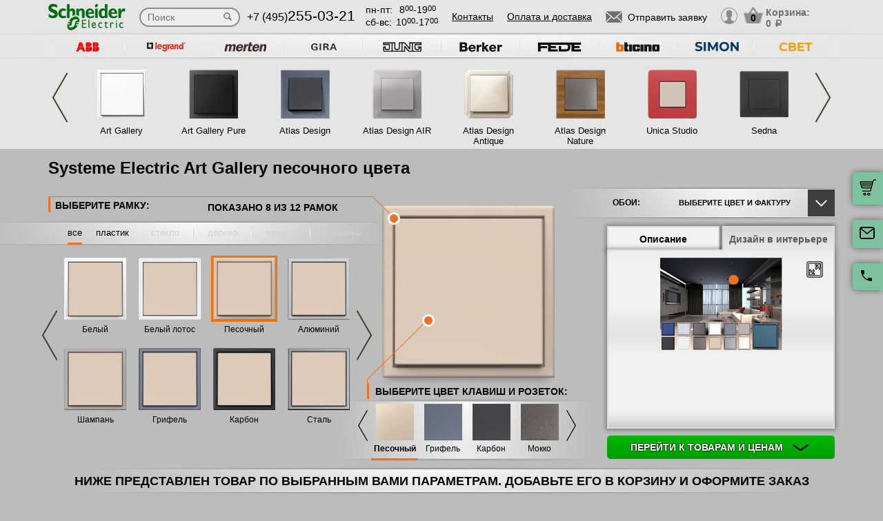

--- FILE ---
content_type: text/html; charset=UTF-8
request_url: https://schneider-rozetki.ru/seria/art-gallery/pesochnyy
body_size: 20572
content:
<!DOCTYPE html>
<html lang="ru" prefix="og: http://ogp.me/ns#">
<head>
    <meta charset="utf-8">
    <link rel="stylesheet" type="text/css" href="/assets/style-7lIWw7-JrcqbsH4yKfzdiw.css" />
<script type="text/javascript" src="/assets/script-0-Kn7ZHZh6g48TLgGGxHwIkw.js"></script>
<title>Купить розетки и рамки песочного цвета серии Art Gallery (Шнайдер Электрик Систэм) в Москве. Арт Геллери по низким ценам в интернет-магазине шнайдер розетки ру!</title>
    <meta name="description" content="Интернет-магазин Schneider Electric предлагает Systeme Electric Art Gallery песочного цвета в большом ассортименте в Москве. В каталоге сайта найдете качественные Systeme Electric Art Gallery песочного цвета разного размера и количества постов. Только сейчас возможно, купить Systeme Electric Art Gallery (Арт Гэллери) песочного цвета по сниженной цене в Москве" />
    <meta http-equiv="X-UA-Compatible" content="IE=edge">
    <meta name="viewport" content="width=device-width, initial-scale=1">
    <link rel="shortcut icon" type="image/x-icon" href="/images/favicons/schneider-rozetki.ru/favicon.ico" />
    <link rel="canonical" href="https://schneider-rozetki.ru/seria/art-gallery/pesochnyy"/>

            <meta property="og:title" content="Купить розетки и рамки песочного цвета серии Art Gallery (Шнайдер Электрик Систэм) в Москве. Арт Геллери по низким ценам в интернет-магазине шнайдер розетки ру!" />
        <meta property="og:description " content="Интернет-магазин Schneider Electric предлагает Systeme Electric Art Gallery песочного цвета в большом ассортименте в Москве. В каталоге сайта найдете качественные Systeme Electric Art Gallery песочного цвета разного размера и количества постов. Только сейчас возможно, купить Systeme Electric Art Gallery (Арт Гэллери) песочного цвета по сниженной цене в Москве" />
        <meta property="og:type" content="website" />
        <meta property="og:url" content="https://schneider-rozetki.ru" />
        <meta property="og:image" content="https://schneider-rozetki.ru/images/logo/шнайдер_большой.png" />
        <meta property="og:site_name" content="https://schneider-rozetki.ru" />
    
            <script type="application/ld+json">{"@context":"https://schema.org","@type":"WPHeader","headline":"schneider-rozetki.ru","description":"Интернет-магазин Schneider Electric предлагает Systeme Electric Art Gallery песочного цвета в большом ассортименте в Москве. В каталоге сайта найдете качественные Systeme Electric Art Gallery песочного цвета разного размера и количества постов. Только сейчас возможно, купить Systeme Electric Art Gallery (Арт Гэллери) песочного цвета по сниженной цене в Москве"}</script>
    
    
<script type="module" src="/public/build/assets/newMain-C_79g82B.js"></script>

<link rel="stylesheet" href="/public/build/assets/newMain-Bux0QZ2H.css"><link rel="stylesheet" href="/public/build/assets/constructor-fIXt5Ns3.css">
    
    
            <meta name="yandex-verification" content="d4c1cf37138d4ed8" />
    
            <meta name="google-site-verification" content="bDww4yAE8X4MqqanTrlOgTlmxtDymBpPTyKNgSl0Sac" />
    
<style>img{width: auto; height: auto;}</style></head><body data-worktimenow="workTimeNow">
<script src="/js/vendors/jquery.min.js"></script>
<script src="/js/vendors/slick.min.js"></script>
<script src="/js/vendors/galleria-1.4.2.min.js"></script>
<script src="/js/vendors/jquery.maskedinput.js"></script>
<script src="/js/vendors/jquery.easytabs.min.js"></script>
<script src="/js/vendors/jquery.autocomplete.js"></script>


<link rel="stylesheet" href="/css/vendors/jquery.toastmessage.css" type="text/css" onload="if(media!='all')media='all'" media="print">
<script type="module" src="/public/build/assets/constructorScripts-BsAqyFeY.js"></script>
<link rel="modulepreload" href="/public/build/assets/basketScripts-BqTmp19s.js"><link rel="modulepreload" href="/public/build/assets/pagesScripts-oLsljxFa.js"><link rel="modulepreload" href="/public/build/assets/filter-DqRBY_KH.js"><link rel="modulepreload" href="/public/build/assets/mainScripts-x_iKpwZJ.js"><link rel="modulepreload" href="/public/build/assets/configuratorPage-BevXEW3u.js">
<link rel="stylesheet" href="/public/build/assets/constructor-fIXt5Ns3.css"><div class="wrapper">
	  
<script type="module" src="/public/build/assets/headerPage-CuK5W642.js"></script>

  

  <div class="fixed-cart">
    <a onclick="goPage('/cart');return false;"></a>
    <a class="js_sendRequestForm"></a>
    <a class="feedback-btn free_call_wrapper_one"></a>
  </div>

<div class="modal fade" id="login" tabindex="-1" role="dialog" aria-labelledby="loginLabel" aria-hidden="true">
  <div class="modal-dialog">
    <div class="modal-content styled">
      <div class="modal-header styled">
        <button type="button" class="close" data-dismiss="modal" aria-label="Close"><span aria-hidden="true">&times;</span></button>
        <div class="modal-title" id="loginLabel">Вход</div>
      </div>
      <div class="modal-body styled">
        <form class="form-modal">
          <div class="form-group">
            <label>Логин:</label>
            <br/><span>+7</span> <input class="form-control2 smallerinput" type="tel" id="login-phone" name="phonelogin" placeholder="XXXXXXXXXX" />
          </div>
          <div class="form-group">
            <label>Пароль:</label>
            <input class="form-control2" type="password" id="passwlogin" name="passwlogin" />
          </div>
          <div class="form-group centerblock">
            <a class="forgot-pass">Забыли пароль?</a>
            <a onclick="goPage('/registration');return false;" class="reg">Регистрация</a>
          </div>
          <div class="form-group centerblock">
            <input class="btn-default __big" type="button" value="Войти" onclick="loginmodalenter()" />
          </div>
        </form>
        <div id="wronglogindiv" style="color:#FF0000;font-weight:bold;text-align:center;"></div>
      </div>
    </div>
  </div>
</div>

<div class="modal fade" id="cart" tabindex="-1" role="dialog" aria-labelledby="cartLabel" aria-hidden="true">
  <div class="modal-dialog">
    <div class="modal-content styled">
      <div class="modal-header styled">
        <button type="button" class="close" data-dismiss="modal" aria-label="Close"><span aria-hidden="true">&times;</span></button>
        <div class="modal-title" id="cartLabel"></div>
      </div>
      <div class="modal-body styled">
          <ul class="modal-cart">
            <li><i class="modal-userbox"></i> <a onclick="goPage('/personal');return false;">Личный кабинет</a></li>
            <li><i class="modal-basket"></i> <a onclick="goPage('/my-orders');return false;">Мои заказы</a></li>
          </ul>
          <div class="text-center">
            <a onclick="goPage('/logout');return false;" class="btn-default __big">Выйти</a>
          </div>
      </div>
    </div>
  </div>
</div>

  <div class="modal" id="forgot-password">
      <div class="modal-content">
          <button type="button" class="close"><span aria-hidden="true">×</span></button>
          <form class="form-general" id="feedback_form" action="/forgotpassword" method="post">
          <div class="container">
              <div class="checkout-block">
                  <div class="checkout-block_t">Восстановление пароля</div>
                  <p style="text-align:center">Если вы забыли пароль, введите номер телефона. Новый пароль будет выслан вам на указанный телефон.</p>
                  <br/>
                  <div class="checkout-block_form">
                      <div class="form-group"><label>Телефон:</label><div class="inlinephoneblock"><span>+7</span> <input value="" type="tel" name="phoneforgot" class="form-control smallestinput1" id="phonephis2" placeholder="XXXXXXXXXX" />
                          </div></div>

                      <div class="form-group">
                          <label class="js_forgetCaptcha captcha-image-block"></label>
                          <input type="text" name="verifyCode" placeholder="Введите символы" class="form-control" style="margin-top:15px" />
                      </div>
                      <div class="form-group"><label></label><input class="btn-default" value="восстановить" name="submit"></div>
                  </div>
                  <p class="message" style="text-align:center;font-weight:bold;"></p>
              </div>
          </div>
          </form>      </div>
  </div>

  

  <header class="header">
    <div class="container">
      <div class="header-logo header_col"><a href="/"><img src="/images/logo/шнайдер_большой.webp" alt="логотип schneider-rozetki.ru" title="логотип schneider-rozetki.ru" width="50" height="50"></a></div>
      <div class="header-search"><form action="/katalog" method="GET" id="topcleversearch">
        <input type="search" name="query" id="queryfastclever" placeholder="Поиск">
        <input type="submit" value="">
      </form></div>
      <div class="header_mob">
        <div class="header-phone header_col">
            <a href="tel:+74952550321">+7 (495)<span>255-03-21</span></a>
        </div>
        <div class="header-time header_col">
            <div class="days">пн-пт:<span>8<sup>00</sup>-19<sup>00</sup></span></div>
            <div class="weekend">сб-вс: <span>10<sup>00</sup>-17<sup>00</sup></span></div>
        </div>
      </div>
       <div class="line-header"></div>
      <div class="header-links header_col">
                    <a onclick="goPage('/page/kontakty');return false;">Контакты</a>
            <a onclick="goPage('/page/oplata-i-dostavka');return false;">Оплата и доставка</a>
              </div>

      <div class="header_mob">
        <div class="header-btn header_col">
          <a href="javascript:void(0);" class="header-search-btn"></a>
          <div class="header-send">
            <a class="btn-default-top js_sendRequestForm"><span>Отправить заявку</span></a>
          </div>
         
          <div class="header-userbox ">
            <a data-toggle="modal" data-target="#login">
              <span class="header-userbox_img_grey"></span>
            </a>
          </div>
        </div>

        <div class="header-cart header_col">
          <a onclick="goPage('/cart');return false;">
            <div class="header-cart_count" id="headercount">0</div>
            <div class="header-cart_price">
              Корзина:<br>
              <span id="headersumm">0 <span>a</span></span>
            </div>
          </a>
        </div>
      </div>
      <div class="clearfix"></div>

    </div>
    <div class="search_window">
        <form action="/katalog" method="GET" id="topcleversearch2">
          <input type="search" name="query" id="queryfastclever2" placeholder="Введите ваш запрос" onfocus="placeholder='';" onblur="placeholder='Введите ваш запрос';">
          <div class="sub_border"><input type="submit" value="ИСКАТЬ"></div>
        </form>
      </div>

  </header>
 
  <section class="slider_top_header brands">
    <div class="container">
      <div class="js_brandsSlider"><ul class="brands_ul"> <li class="brands_li">
				          <a onclick="window.open('https://rozetki.moscow/', '_blank')"><img src="/images/brands/4_abb.webp" width="50" height="50" alt=""></a>
				      </li> <li class="brands_li">
				          <a onclick="window.open('https://legrand-rozetki.su', '_blank')"><img src="/images/brands/2_legrand.webp" width="50" height="50" alt=""></a>
				      </li> <li class="brands_li">
				          <a onclick="window.open('https://merten-rozetki.su/', '_blank')"><img src="/images/brands/6_merten.webp" width="50" height="50" alt=""></a>
				      </li> <li class="brands_li">
				          <a onclick="window.open('https://gira-rozetki.su', '_blank')"><img src="/images/brands/3_gira.webp" width="50" height="50" alt=""></a>
				      </li> <li class="brands_li">
				          <a onclick="window.open('https://jung.su/', '_blank')"><img src="/images/brands/7_jung.webp" width="50" height="50" alt=""></a>
				      </li> <li class="brands_li">
				          <a onclick="window.open('https://berker-rozetki.su/', '_blank')"><img src="/images/brands/8_berker.webp" width="50" height="50" alt=""></a>
				      </li> <li class="brands_li">
				          <a onclick="window.open('https://fede.su/', '_blank')"><img src="/images/brands/9_fede.webp" width="50" height="50" alt=""></a>
				      </li> <li class="brands_li">
				          <a onclick="window.open('https://bticino-rozetki.su', '_blank')"><img src="/images/brands/1_bticino.webp" width="50" height="50" alt=""></a>
				      </li> <li class="brands_li">
				          <a onclick="window.open('https://simon-rozetki.ru/', '_blank')"><img src="/images/brands/11_simon.webp" width="50" height="50" alt=""></a>
				      </li> <li class="brands_li">
				          <a onclick="window.open('https://xn--b1agjaalfq5am6i.su/', '_blank')"><img src="/images/brands/12.webp" width="50" height="50" alt=""></a>
				      </li></ul></div>      <div class="brands-prod">
      	
<ul class="brands-prod_ul" id="brads-slider">
    <div>
                <li class="brands-prod_li " onclick="goPage('/seria/art-gallery'); return false;">
            <div class="brands-prod_img">
                <a href="/seria/art-gallery" style="cursor: pointer">
                    <img src="/images/catsfeats/25_schneider_electric_art_gallery.webp" width="50" height="50" alt="">
                </a>
            </div>
            <div class="brands-prod_n">
                <a style="cursor: pointer">Art Gallery</a>
            </div>
        </li>

                <li class="brands-prod_li " onclick="goPage('/seria/art-gallery-pure'); return false;">
            <div class="brands-prod_img">
                <a href="/seria/art-gallery-pure" style="cursor: pointer">
                    <img src="/images/catsfeats/165_schneider_electric_art_gallery_pure.webp" width="50" height="50" alt="">
                </a>
            </div>
            <div class="brands-prod_n">
                <a style="cursor: pointer">Art Gallery Pure</a>
            </div>
        </li>

                <li class="brands-prod_li " onclick="goPage('/seria/atlas-design'); return false;">
            <div class="brands-prod_img">
                <a href="/seria/atlas-design" style="cursor: pointer">
                    <img src="/images/catsfeats/12_schneider_electric_atlas_design.webp" width="50" height="50" alt="">
                </a>
            </div>
            <div class="brands-prod_n">
                <a style="cursor: pointer">Atlas Design</a>
            </div>
        </li>

                <li class="brands-prod_li " onclick="goPage('/seria/atlas-design-air'); return false;">
            <div class="brands-prod_img">
                <a href="/seria/atlas-design-air" style="cursor: pointer">
                    <img src="/images/catsfeats/34_schneider_electric_atlas_design_air.webp" width="50" height="50" alt="">
                </a>
            </div>
            <div class="brands-prod_n">
                <a style="cursor: pointer">Atlas Design AIR</a>
            </div>
        </li>

                <li class="brands-prod_li " onclick="goPage('/seria/atlas-design-antique'); return false;">
            <div class="brands-prod_img">
                <a href="/seria/atlas-design-antique" style="cursor: pointer">
                    <img src="/images/catsfeats/28_schneider_electric_atlas_design_antique.webp" width="50" height="50" alt="">
                </a>
            </div>
            <div class="brands-prod_n">
                <a style="cursor: pointer">Atlas Design Antique</a>
            </div>
        </li>

                <li class="brands-prod_li " onclick="goPage('/seria/atlas-design-nature'); return false;">
            <div class="brands-prod_img">
                <a href="/seria/atlas-design-nature" style="cursor: pointer">
                    <img src="/images/catsfeats/11_schneider_electric_atlas_design_nature.webp" width="50" height="50" alt="">
                </a>
            </div>
            <div class="brands-prod_n">
                <a style="cursor: pointer">Atlas Design Nature</a>
            </div>
        </li>

                <li class="brands-prod_li " onclick="goPage('/seria/unica-studio-new'); return false;">
            <div class="brands-prod_img">
                <a href="/seria/unica-studio-new" style="cursor: pointer">
                    <img src="/images/catsfeats/13_schneider_electric_unica_studio.webp" width="50" height="50" alt="">
                </a>
            </div>
            <div class="brands-prod_n">
                <a style="cursor: pointer">Unica Studio</a>
            </div>
        </li>

                <li class="brands-prod_li " onclick="goPage('/seria/schneider-electric-sedna'); return false;">
            <div class="brands-prod_img">
                <a href="/seria/schneider-electric-sedna" style="cursor: pointer">
                    <img src="/images/catsfeats/9_schneider_electric_sedna.webp" width="50" height="50" alt="">
                </a>
            </div>
            <div class="brands-prod_n">
                <a style="cursor: pointer">Sedna</a>
            </div>
        </li>

            </div>
    <div>
                <li class="brands-prod_li " onclick="goPage('/seria/schneider-electric-glossa'); return false;">
            <div class="brands-prod_img">
                <a href="/seria/schneider-electric-glossa" style="cursor: pointer">
                    <img src="/images/catsfeats/15_schneider_electric_glossa.webp" width="50" height="50" alt="">
                </a>
            </div>
            <div class="brands-prod_n">
                <a style="cursor: pointer">Glossa</a>
            </div>
        </li>

                <li class="brands-prod_li " onclick="goPage('/seria/schneider-electric-odace'); return false;">
            <div class="brands-prod_img">
                <a href="/seria/schneider-electric-odace" style="cursor: pointer">
                    <img src="/images/catsfeats/10_schneider_electric_odace.webp" width="50" height="50" alt="">
                </a>
            </div>
            <div class="brands-prod_n">
                <a style="cursor: pointer">Odace</a>
            </div>
        </li>

                <li class="brands-prod_li " onclick="goPage('/seria/unica-pure'); return false;">
            <div class="brands-prod_img">
                <a href="/seria/unica-pure" style="cursor: pointer">
                    <img src="/images/catsfeats/14_schneider_electric_unica_pure.webp" width="50" height="50" alt="">
                </a>
            </div>
            <div class="brands-prod_n">
                <a style="cursor: pointer">Unica Pure</a>
            </div>
        </li>

                <li class="brands-prod_li " onclick="goPage('/seria/schneider-electric-blanca-nakladnoi'); return false;">
            <div class="brands-prod_img">
                <a href="/seria/schneider-electric-blanca-nakladnoi" style="cursor: pointer">
                    <img src="/images/catsfeats/17_schneider_electric_blanca_nakladnaya.webp" width="50" height="50" alt="">
                </a>
            </div>
            <div class="brands-prod_n">
                <a style="cursor: pointer">Blanca Накладная</a>
            </div>
        </li>

                <li class="brands-prod_li " onclick="goPage('/seria/schneider-electric-blanca'); return false;">
            <div class="brands-prod_img">
                <a href="/seria/schneider-electric-blanca" style="cursor: pointer">
                    <img src="/images/catsfeats/16_schneider_electric_blanca.webp" width="50" height="50" alt="">
                </a>
            </div>
            <div class="brands-prod_n">
                <a style="cursor: pointer">Blanca</a>
            </div>
        </li>

                <li class="brands-prod_li " onclick="goPage('/seria/atlas-design-profi54'); return false;">
            <div class="brands-prod_img">
                <a href="/seria/atlas-design-profi54" style="cursor: pointer">
                    <img src="/images/catsfeats/161_schneider_electric_atlas_design_profi54.webp" width="50" height="50" alt="">
                </a>
            </div>
            <div class="brands-prod_n">
                <a style="cursor: pointer">Atlas Design Profi54</a>
            </div>
        </li>

                <li class="brands-prod_li " onclick="goPage('/seria/multi-track-systeme-electric'); return false;">
            <div class="brands-prod_img">
                <a href="/seria/multi-track-systeme-electric" style="cursor: pointer">
                    <img src="/images/catsfeats/160_schneider_electric_multitrack.webp" width="50" height="50" alt="">
                </a>
            </div>
            <div class="brands-prod_n">
                <a style="cursor: pointer">MultiTrack</a>
            </div>
        </li>

            </div>
</ul><input type="hidden" id="topseriesscrolling" value="0">
      </div>
      <nav class="header-slider ">
          <ul>
            
          </ul>
      </nav>

    </div>
  </section>
	
<div class="container top-h1-container">
    <h1>Systeme Electric Art Gallery песочного цвета</h1>
</div>

  <section class="constructor">
    <div class="container">
      <div class="constructor-block">
        <div class="constructor_frame">
          <div class="constructor_frame-header">
            <div class="constructor_frame-header_t">Выберите рамку:</div>
            <div class="constructor_frame-header_count">
                Показано
                <span id="amountshown" data-amount-frames="12"></span>
                из
                <span id="amounttotal">12</span>
                рамок
            </div>
          </div>

          <div class="constructor_frame-filter"><ul class="frame-filter_ul"> <li class="frame-filter_li active" id="limaterial_0" onclick="setmaterial(0);return false;"><a href="/seria/art-gallery/pesochnyy">все</a></li> <li class="frame-filter_li plastiq" id="limaterial_3" onclick="setmaterial(3);return false;"><a>пластик</a></li> <li class="frame-filter_li steklo empty" id="limaterial_4" onclick="return false;"><a>стекло</a></li> <li class="frame-filter_li derevo empty" id="limaterial_5" onclick="return false;"><a>дерево</a></li> <li class="frame-filter_li metal empty" id="limaterial_6" onclick="return false;"><a>металл</a></li> <li class="frame-filter_li kozha empty" id="limaterial_7" onclick="return false;"><a>камень</a></li></ul></div><input type="hidden" id="activematerial" value="0">
          
          <input type="hidden" id="activeframe" value="372025">
          <nav class="constructor_select-frame slick-track" id="divselectframe">
          <div class="constructor_select-frame_box"><ul class="frame-list_ul">						<li class="frame-list_li" id="liframe372018" onclick="setframe(372018);return false;">
		                  <div class="frame-list_img">
		                    		                    <a href="/seria/art-gallery/belyi"><img src="/images/resized/categories-thumb/372018/schneider_electric_art_gallery_ramki_belyy_pesochnyy.webp" width="50" height="50" alt=""></a>
		                  </div>
		                  <div class="frame-list_n">
                        		                    <a href="/seria/art-gallery/belyi">Белый</a>
		                  </div>
		                </li>
		            						<li class="frame-list_li" id="liframe372019" onclick="setframe(372019);return false;">
		                  <div class="frame-list_img">
		                    		                    <a href="/seria/art-gallery/belyi-lotos"><img src="/images/resized/categories-thumb/372019/schneider_electric_art_gallery_ramki_belyy_lotos_pesochnyy.webp" width="50" height="50" alt=""></a>
		                  </div>
		                  <div class="frame-list_n">
                        		                    <a href="/seria/art-gallery/belyi-lotos">Белый лотос</a>
		                  </div>
		                </li>
		            						<li class="frame-list_li active" id="liframe372025" onclick="setframe(372025);return false;">
		                  <div class="frame-list_img">
		                    		                    <a href="/seria/art-gallery/pesochnyy"><img src="/images/resized/categories-thumb/372025/schneider_electric_art_gallery_ramki_pesochnyy_pesochnyy.webp" width="50" height="50" alt=""></a>
		                  </div>
		                  <div class="frame-list_n">
                        		                    <a href="/seria/art-gallery/pesochnyy">Песочный</a>
		                  </div>
		                </li>
		            						<li class="frame-list_li" id="liframe372015" onclick="setframe(372015);return false;">
		                  <div class="frame-list_img">
		                    		                    <a href="/seria/art-gallery/alyuminii"><img src="/images/resized/categories-thumb/372015/schneider_electric_art_gallery_ramki_alyuminiy_pesochnyy.webp" width="50" height="50" alt=""></a>
		                  </div>
		                  <div class="frame-list_n">
                        		                    <a href="/seria/art-gallery/alyuminii">Алюминий</a>
		                  </div>
		                </li>
		            						<li class="frame-list_li" id="liframe372027" onclick="setframe(372027);return false;">
		                  <div class="frame-list_img">
		                    		                    <a href="/seria/art-gallery/shampan"><img src="/images/resized/categories-thumb/372027/schneider_electric_art_gallery_ramki_shampan_pesochnyy.webp" width="50" height="50" alt=""></a>
		                  </div>
		                  <div class="frame-list_n">
                        		                    <a href="/seria/art-gallery/shampan">Шампань</a>
		                  </div>
		                </li>
		            						<li class="frame-list_li" id="liframe372020" onclick="setframe(372020);return false;">
		                  <div class="frame-list_img">
		                    		                    <a href="/seria/art-gallery/grifel"><img src="/images/resized/categories-thumb/372020/schneider_electric_art_gallery_ramki_grifel_pesochnyy.webp" width="50" height="50" alt=""></a>
		                  </div>
		                  <div class="frame-list_n">
                        		                    <a href="/seria/art-gallery/grifel">Грифель</a>
		                  </div>
		                </li>
		            						<li class="frame-list_li" id="liframe372023" onclick="setframe(372023);return false;">
		                  <div class="frame-list_img">
		                    		                    <a href="/seria/art-gallery/karbon"><img src="/images/resized/categories-thumb/372023/schneider_electric_art_gallery_ramki_karbon_pesochnyy.webp" width="50" height="50" alt=""></a>
		                  </div>
		                  <div class="frame-list_n">
                        		                    <a href="/seria/art-gallery/karbon">Карбон</a>
		                  </div>
		                </li>
		            						<li class="frame-list_li" id="liframe372026" onclick="setframe(372026);return false;">
		                  <div class="frame-list_img">
		                    		                    <a href="/seria/art-gallery/stal"><img src="/images/resized/categories-thumb/372026/schneider_electric_art_gallery_ramki_stal_pesochnyy.webp" width="50" height="50" alt=""></a>
		                  </div>
		                  <div class="frame-list_n">
                        		                    <a href="/seria/art-gallery/stal">Сталь</a>
		                  </div>
		                </li>
		            </ul></div><div class="constructor_select-frame_box"><ul class="frame-list_ul">						<li class="frame-list_li" id="liframe372024" onclick="setframe(372024);return false;">
		                  <div class="frame-list_img">
		                    		                    <a href="/seria/art-gallery/mokko"><img src="/images/resized/categories-thumb/372024/schneider_electric_art_gallery_ramki_mokko_pesochnyy.webp" width="50" height="50" alt=""></a>
		                  </div>
		                  <div class="frame-list_n">
                        		                    <a href="/seria/art-gallery/mokko">Мокко</a>
		                  </div>
		                </li>
		            						<li class="frame-list_li" id="liframe372016" onclick="setframe(372016);return false;">
		                  <div class="frame-list_img">
		                    		                    <a href="/seria/art-gallery/bazalte"><img src="/images/resized/categories-thumb/372016/schneider_electric_art_gallery_ramki_bazalt_pesochnyy.webp" width="50" height="50" alt=""></a>
		                  </div>
		                  <div class="frame-list_n">
                        		                    <a href="/seria/art-gallery/bazalte">Базальт</a>
		                  </div>
		                </li>
		            						<li class="frame-list_li" id="liframe372014" onclick="setframe(372014);return false;">
		                  <div class="frame-list_img">
		                    		                    <a href="/seria/art-gallery/akvamarin"><img src="/images/resized/categories-thumb/372014/schneider_electric_art_gallery_ramki_akvamarin_pesochnyy.webp" width="50" height="50" alt=""></a>
		                  </div>
		                  <div class="frame-list_n">
                        		                    <a href="/seria/art-gallery/akvamarin">Аквамарин</a>
		                  </div>
		                </li>
		            						<li class="frame-list_li" id="liframe474206" onclick="setframe(474206);return false;">
		                  <div class="frame-list_img">
		                    		                    <a href="/seria/art-gallery/zoloto"><img src="/images/resized/categories-thumb/474206/schneider_electric_art_gallery_ramki_zoloto_pesochnyy.webp" width="50" height="50" alt=""></a>
		                  </div>
		                  <div class="frame-list_n">
                        		                    <a href="/seria/art-gallery/zoloto">Золото</a>
		                  </div>
		                </li>
		            </ul></div>          	          </nav>
          <div class="configurator_slider displayNone">

            <ul>
              
            </ul> 
          </div>
          <input type="hidden" id="activeslide" value="0">
        </div>
        <div class="constructor_frame-view">
          <div class="constructor_frame-view_box">
            <div class="frame-view_img">
              <img src="/images/resized/categories/372025/schneider_electric_art_gallery_ramki_pesochnyy_pesochnyy.webp" id="mainframeimg" width="50" height="50" alt="">
            </div>
          </div>
                    <div class="constructor_key">
            <div class="constructor_key_txt">
              ВЫБЕРИТЕ ЦВЕТ <span> КЛАВИШ И РОЗЕТОК:</span>
            </div>
          </div>
                    <input type="hidden" id="activecolordigital" value="72">
          <nav class="constructor_key-slider">
                    	  	  <ul class="key-slider_ul" id="colorsdigital">
          	  	  			    			  <li class="key-slider_li" id="color_digital_2" onclick="setcolordigital(2);return false;">
				                <div class="key-slider_img">
				                  <a href="/seria/art-gallery/alyuminii/mekhanizmy/alyuminii">
                            <img src="/images/resized/colors-thumb/2_klavisha_alyuminiy.webp" width="50" height="50" alt="">
                          </a>
				                </div>
				                <div class="key-slider_n">
				                  <a href="/seria/art-gallery/alyuminii/mekhanizmy/alyuminii">Алюминий</a>
				                </div>
				              </li>
				            			    			  <li class="key-slider_li" id="color_digital_3" onclick="setcolordigital(3);return false;">
				                <div class="key-slider_img">
				                  <a href="/seria/art-gallery/belyi/mekhanizmy/belyi">
                            <img src="/images/resized/colors-thumb/3_klavisha_belyy.webp" width="50" height="50" alt="">
                          </a>
				                </div>
				                <div class="key-slider_n">
				                  <a href="/seria/art-gallery/belyi/mekhanizmy/belyi">Белый</a>
				                </div>
				              </li>
				            			    			  <li class="key-slider_li" id="color_digital_15" onclick="setcolordigital(15);return false;">
				                <div class="key-slider_img">
				                  <a href="/seria/art-gallery/stal/mekhanizmy/stal">
                            <img src="/images/resized/colors-thumb/15_klavisha_stal.webp" width="50" height="50" alt="">
                          </a>
				                </div>
				                <div class="key-slider_n">
				                  <a href="/seria/art-gallery/stal/mekhanizmy/stal">Сталь</a>
				                </div>
				              </li>
				            			    			  <li class="key-slider_li" id="color_digital_23" onclick="setcolordigital(23);return false;">
				                <div class="key-slider_img">
				                  <a href="/seria/art-gallery/shampan/mekhanizmy/shampan">
                            <img src="/images/resized/colors-thumb/23_klavisha_shampan.webp" width="50" height="50" alt="">
                          </a>
				                </div>
				                <div class="key-slider_n">
				                  <a href="/seria/art-gallery/shampan/mekhanizmy/shampan">Шампань</a>
				                </div>
				              </li>
				            			    			  <li class="key-slider_li active" id="color_digital_72" onclick="setcolordigital(72);return false;">
				                <div class="key-slider_img">
				                  <a href="/seria/art-gallery/pesochnyy/mekhanizmy/pesochnyi">
                            <img src="/images/resized/colors-thumb/72_klavisha_pesochnyy.webp" width="50" height="50" alt="">
                          </a>
				                </div>
				                <div class="key-slider_n">
				                  <a href="/seria/art-gallery/pesochnyy/mekhanizmy/pesochnyi">Песочный</a>
				                </div>
				              </li>
				            			    			  <li class="key-slider_li" id="color_digital_79" onclick="setcolordigital(79);return false;">
				                <div class="key-slider_img">
				                  <a href="/seria/art-gallery/grifel/mekhanizmy/grifel">
                            <img src="/images/resized/colors-thumb/79_klavisha_grifel.webp" width="50" height="50" alt="">
                          </a>
				                </div>
				                <div class="key-slider_n">
				                  <a href="/seria/art-gallery/grifel/mekhanizmy/grifel">Грифель</a>
				                </div>
				              </li>
				            			    			  <li class="key-slider_li" id="color_digital_82" onclick="setcolordigital(82);return false;">
				                <div class="key-slider_img">
				                  <a href="/seria/art-gallery/karbon/mekhanizmy/karbon">
                            <img src="/images/resized/colors-thumb/82_klavisha_karbon.webp" width="50" height="50" alt="">
                          </a>
				                </div>
				                <div class="key-slider_n">
				                  <a href="/seria/art-gallery/karbon/mekhanizmy/karbon">Карбон</a>
				                </div>
				              </li>
				            			    			  <li class="key-slider_li" id="color_digital_83" onclick="setcolordigital(83);return false;">
				                <div class="key-slider_img">
				                  <a href="/seria/art-gallery/mokko/mekhanizmy/mokko">
                            <img src="/images/resized/colors-thumb/83_klavisha_mokko.webp" width="50" height="50" alt="">
                          </a>
				                </div>
				                <div class="key-slider_n">
				                  <a href="/seria/art-gallery/mokko/mekhanizmy/mokko">Мокко</a>
				                </div>
				              </li>
				            			    			  <li class="key-slider_li" id="color_digital_151" onclick="setcolordigital(151);return false;">
				                <div class="key-slider_img">
				                  <a href="/seria/art-gallery/akvamarin/mekhanizmy/akvamarin">
                            <img src="/images/resized/colors-thumb/151_klavisha_akvamarin.webp" width="50" height="50" alt="">
                          </a>
				                </div>
				                <div class="key-slider_n">
				                  <a href="/seria/art-gallery/akvamarin/mekhanizmy/akvamarin">Аквамарин</a>
				                </div>
				              </li>
				            			    			  <li class="key-slider_li" id="color_digital_152" onclick="setcolordigital(152);return false;">
				                <div class="key-slider_img">
				                  <a href="/seria/art-gallery/bazalte/mekhanizmy/bazalt">
                            <img src="/images/resized/colors-thumb/152_klavisha_bazalt.webp" width="50" height="50" alt="">
                          </a>
				                </div>
				                <div class="key-slider_n">
				                  <a href="/seria/art-gallery/bazalte/mekhanizmy/bazalt">Базальт</a>
				                </div>
				              </li>
				            			    			  <li class="key-slider_li" id="color_digital_154" onclick="setcolordigital(154);return false;">
				                <div class="key-slider_img">
				                  <a href="/seria/art-gallery/belyi-lotos/mekhanizmy/beliy-lotos">
                            <img src="/images/resized/colors-thumb/154_klavisha_lotos.webp" width="50" height="50" alt="">
                          </a>
				                </div>
				                <div class="key-slider_n">
				                  <a href="/seria/art-gallery/belyi-lotos/mekhanizmy/beliy-lotos">Белый лотос</a>
				                </div>
				              </li>
				                      	  	  </ul>
          	  	            </nav>
          <input type="hidden" id="newcoloractiveorder" value="4"><input type="hidden" id="newamountcolors" value="11">
        </div>
        <div class="constructor_interier-design">
          <div class="interier-design_box">
            <div class="interier-design_select">
              <div>ОБОИ: <img src="/images/choose_fon.webp" style="width:35px;height:35px" width="50" height="50" alt=""></div> <div>Выберите цвет и фактуру</div>
            </div>
            <div class="interier-design_dropdown">
              <ul>
	              <li>
				      <div><a href="#" rel="base"><img src="/images/small_base.webp" width="50" height="50" alt=""> сбросить фон</a></div>
				  </li>
              <li>
                         <div>
                           <a href="#" rel="1_pattern1.jpg" class="ownsite"><img src="/images/backgrounds/small_1_pattern1.webp" width="50" height="50" alt=""> обои с узором 1</a>
                         </div>
                       </li><li>
                         <div>
                           <a href="#" rel="2_pattern2.jpg" class="ownsite"><img src="/images/backgrounds/small_2_pattern2.webp" width="50" height="50" alt=""> обои с узором 2</a>
                         </div>
                       </li><li>
                         <div>
                           <a href="#" rel="3_фон-1.jpg" class="ownsite"><img src="/images/backgrounds/small_3_фон-1.webp" width="50" height="50" alt=""> обои с узором 3</a>
                         </div>
                       </li><li>
                         <div>
                           <a href="#" rel="4_pattern4.jpg" class="ownsite"><img src="/images/backgrounds/small_4_pattern4.webp" width="50" height="50" alt=""> обои с узором 4</a>
                         </div>
                       </li><li>
                         <div>
                           <a href="#" rel="5_pattern5.jpg" class="ownsite"><img src="/images/backgrounds/small_5_pattern5.webp" width="50" height="50" alt=""> обои с узором 5</a>
                         </div>
                       </li><li>
                         <div>
                           <a href="#" rel="6_pattern6.jpg" class="ownsite"><img src="/images/backgrounds/small_6_pattern6.webp" width="50" height="50" alt=""> обои с узором 6</a>
                         </div>
                       </li>              </ul>
              <div id="uploadownback"><noscript><p>Please enable JavaScript to use file uploader.</p></noscript></div>            </div>
          </div>
          <div class="interier-design_tabs">
            <div id="tab-container" class="tab-container">
              <ul class='etabs'>
                                  <li id="tab-1" class='tab'>
                      <a href="#desc">Описание</a>
                  </li>
                                <li id="tab-2" class='tab' >
                    <a href="#design">Дизайн в интерьере</a>
                </li>
              </ul>
              <div class='panel-container'>
                <div id="desc" class="scrollY">
                  <p style="text-align: justify;">Утонченное сочетание тонкой рамочки с широкой клавиши. Разнообрание цветовых решение и передовые технологии производства. Премия года за лучший дизайн. Выбирая Арт Галлери, вы можете быть уверены, что они гармонично впишутся в любой стиль от классического до современного и обладают высоким качеством и продуманной функциональностью.</p>                  <input type="hidden" id="idbrand" value="10">
                  <input type="hidden" id="idseries" value="791">
                </div>
                <div id="design">
                  <div class="interier-design_view">
                    <ul class="interier-design_ul">
                      <li class='interier-design_li' style='height:240px;'>
                                        <img style="width:306px" src="/images/series_slider/54_banner_schneider_electric_art_gallery.webp" loading="lazy" width="50" height="50" alt="">
                                    </li>                    </ul>
                  </div>
                  <a class="lookbig" href="#" data-toggle="modal" data-target="#myModal1"><img src="/images/icons/modal-view.webp" width="50" height="50" alt=""></a>                </div>
              </div>
            </div>
          </div>
          <div class="clearfix"></div>
          <a href="#" onclick="$('html, body').animate({scrollTop: $('#divframes').offset().top}, 300);return false;" class="btn-defaultgreen btn-block __shadowed">Перейти к товарам и ценам <img src="/images/constructor/arrow-down.webp" width="50" height="50" alt=""></a>
        </div>
        <div class="clearfix"></div>
      </div>
    </div>
  </section>

  <section class="products-category">
    <div id="loading-screen" class="loading-screen" style="display: none">
  <svg width="96" height="96" viewBox="0 0 24 24" xmlns="http://www.w3.org/2000/svg">
    <style>.spinner_DupU {
        animation: spinner_sM3D 1.2s infinite
      }

      .spinner_GWtZ {
        animation-delay: .1s
      }

      .spinner_dwN6 {
        animation-delay: .2s
      }

      .spinner_46QP {
        animation-delay: .3s
      }

      .spinner_PD82 {
        animation-delay: .4s
      }

      .spinner_eUgh {
        animation-delay: .5s
      }

      .spinner_eUaP {
        animation-delay: .6s
      }

      .spinner_j38H {
        animation-delay: .7s
      }

      .spinner_tVmX {
        animation-delay: .8s
      }

      .spinner_DQhX {
        animation-delay: .9s
      }

      .spinner_GIL4 {
        animation-delay: 1s
      }

      .spinner_n0Yb {
        animation-delay: 1.1s
      }

      @keyframes spinner_sM3D {
        0%, 50% {
          animation-timing-function: cubic-bezier(0, 1, 0, 1);
          r: 0
        }
        10% {
          animation-timing-function: cubic-bezier(.53, 0, .61, .73);
          r: 2px
        }
      }</style>
    <circle class="spinner_DupU" cx="12" cy="3" r="0"/>
    <circle class="spinner_DupU spinner_GWtZ" cx="16.50" cy="4.21" r="0"/>
    <circle class="spinner_DupU spinner_n0Yb" cx="7.50" cy="4.21" r="0"/>
    <circle class="spinner_DupU spinner_dwN6" cx="19.79" cy="7.50" r="0"/>
    <circle class="spinner_DupU spinner_GIL4" cx="4.21" cy="7.50" r="0"/>
    <circle class="spinner_DupU spinner_46QP" cx="21.00" cy="12.00" r="0"/>
    <circle class="spinner_DupU spinner_DQhX" cx="3.00" cy="12.00" r="0"/>
    <circle class="spinner_DupU spinner_PD82" cx="19.79" cy="16.50" r="0"/>
    <circle class="spinner_DupU spinner_tVmX" cx="4.21" cy="16.50" r="0"/>
    <circle class="spinner_DupU spinner_eUgh" cx="16.50" cy="19.79" r="0"/>
    <circle class="spinner_DupU spinner_j38H" cx="7.50" cy="19.79" r="0"/>
    <circle class="spinner_DupU spinner_eUaP" cx="12" cy="21" r="0"/>
  </svg>
</div>    <div class="container-big">
              <div class="products-category_t">
        Ниже представлен товар по выбранным Вами параметрам. Добавьте его в корзину и оформите заказ
      </div>
              <div class="products-category_q">
        РАМКИ Art Gallery:
      </div>
      
      <section class="filters filters_1_k" >
        <div class="filter_block filter_1_k">
            <div class="name_filter">
                РАМКИ:
            </div>
            <div  class="varian_filter">
                <p id="filter1" >Все варианты</p>
                <a id="btt1" class="button_filters slick-track prots"></a>
            </div>
        </div>
   </section>
      
    <div class="js_topFilterBlock">
      <nav id="box1" class="products-category_box">
      	<div class="products-category_filter products_category_k1">
          <div class="filter_box scrollY">
            <h2 class="filter_t" id="titleframeforh">Рамки Art Gallery:</h2>
            <ul id="scrolled-filter" class="filter_ul">
              <li class="filter_li" id="liframefilter_372018" onclick="setframe(372018);return false;">
						<input type="radio" name="radio" class="checkbox" id="lff372018"/><label for="lff372018">
						<a href="/seria/art-gallery/belyi">Белый</a></label></li><li class="filter_li" id="liframefilter_372019" onclick="setframe(372019);return false;">
						<input type="radio" name="radio" class="checkbox" id="lff372019"/><label for="lff372019">
						<a href="/seria/art-gallery/belyi-lotos">Белый лотос</a></label></li><li class="filter_li active" id="liframefilter_372025" onclick="setframe(372025);return false;">
						<input type="radio" name="radio" class="checkbox" id="lff372025"/><label for="lff372025">
						<a href="/seria/art-gallery/pesochnyy">Песочный</a></label></li><li class="filter_li" id="liframefilter_372015" onclick="setframe(372015);return false;">
						<input type="radio" name="radio" class="checkbox" id="lff372015"/><label for="lff372015">
						<a href="/seria/art-gallery/alyuminii">Алюминий</a></label></li><li class="filter_li" id="liframefilter_372027" onclick="setframe(372027);return false;">
						<input type="radio" name="radio" class="checkbox" id="lff372027"/><label for="lff372027">
						<a href="/seria/art-gallery/shampan">Шампань</a></label></li><li class="filter_li" id="liframefilter_372020" onclick="setframe(372020);return false;">
						<input type="radio" name="radio" class="checkbox" id="lff372020"/><label for="lff372020">
						<a href="/seria/art-gallery/grifel">Грифель</a></label></li><li class="filter_li" id="liframefilter_372023" onclick="setframe(372023);return false;">
						<input type="radio" name="radio" class="checkbox" id="lff372023"/><label for="lff372023">
						<a href="/seria/art-gallery/karbon">Карбон</a></label></li><li class="filter_li" id="liframefilter_372026" onclick="setframe(372026);return false;">
						<input type="radio" name="radio" class="checkbox" id="lff372026"/><label for="lff372026">
						<a href="/seria/art-gallery/stal">Сталь</a></label></li><li class="filter_li" id="liframefilter_372024" onclick="setframe(372024);return false;">
						<input type="radio" name="radio" class="checkbox" id="lff372024"/><label for="lff372024">
						<a href="/seria/art-gallery/mokko">Мокко</a></label></li><li class="filter_li" id="liframefilter_372016" onclick="setframe(372016);return false;">
						<input type="radio" name="radio" class="checkbox" id="lff372016"/><label for="lff372016">
						<a href="/seria/art-gallery/bazalte">Базальт</a></label></li><li class="filter_li" id="liframefilter_372014" onclick="setframe(372014);return false;">
						<input type="radio" name="radio" class="checkbox" id="lff372014"/><label for="lff372014">
						<a href="/seria/art-gallery/akvamarin">Аквамарин</a></label></li><li class="filter_li" id="liframefilter_474206" onclick="setframe(474206);return false;">
						<input type="radio" name="radio" class="checkbox" id="lff474206"/><label for="lff474206">
						<a href="/seria/art-gallery/zoloto">Золото</a></label></li>            </ul>
          </div>
        </div>
      </nav>
      
	  <div id="divframes" class="products-category_list">
          <div id="tovarsframes" class="list-view">
<ul class="items">

    <li data-id="372099"
        class="product_li product_li_change type0"
    >
        <div class="product_box product_box_change">
            <div class="product_img product_img_change">
                <a
                                    >
                                            <img src="/images/resized/catalog/d67bd260-e4fe-4cc2-9342-9d4e9b23ff9b.webp" alt="Рамка 1-ая (одинарная), Systeme Electric ArtGalery песочного цвета, шнайдер электрик официальный поставщик" title="Рамка 1-ая (одинарная), Systeme Electric ArtGalery песочного цвета, шнайдер электрик официальный поставщик" loading="lazy" width="50" height="50">
                                    </a>
                                    <div class="open-info-overlay"
                         onclick="showProductPopup(372099)">
                        <span class="icon-magnifying-glass"></span>
                    </div>
                            </div>

            <div class="product_n product_n_change">
                <a href="/tovar/gal001201-ramka-1-aya-odinarnaya---pesochnyy--seriya-art-gallery--systeme-electric"
                                            title="Рамка 1-ая (одинарная), Systeme Electric ArtGalery песочного цвета, шнайдер электрик официальный поставщик"
                                    >Рамка 1-ая (одинарная), Systeme Electric ArtGalery песочного цвета, шнайдер электрик официальный поставщик</a>
            </div>

            
            <div class="product_shop product_shop_change">
                
    <div class="product_price product_price_change">Цена: <span>125.49 р.</span></div>

                                    <div class="product_cart product_cart_change">
                        <input type="text" class="product_cart_input product_cart_input_change"
                               id="amount_372099" value="" placeholder="1 шт."
                               onkeyup="if(key(event)==13){addtocart(372099,'125.49',1)}"/>
                        <div class="wrap_product_cart_add_change">
                            <div class="product_cart_add product_cart_add_change"
                                 onclick="addtocart(372099,'125.49',2);return false;">
                                <img src="/images/korzina.webp" width="50" height="50" alt=""> Купить                            </div>
                        </div>
                    </div>
                            </div>
        </div>
    </li>

    <li data-id="372411"
        class="product_li product_li_change type0"
    >
        <div class="product_box product_box_change">
            <div class="product_img product_img_change">
                <a
                                    >
                                            <img src="/images/resized/catalog/5d4d8f3a-c67e-49e4-8e92-609c7c76bf3b.webp" alt="Рамка 2-ая (двойная), Systeme Electric ArtGalery в песочном цвете, schneider electric на складе" title="Рамка 2-ая (двойная), Systeme Electric ArtGalery в песочном цвете, schneider electric на складе" loading="lazy" width="50" height="50">
                                    </a>
                                    <div class="open-info-overlay"
                         onclick="showProductPopup(372411)">
                        <span class="icon-magnifying-glass"></span>
                    </div>
                            </div>

            <div class="product_n product_n_change">
                <a href="/tovar/gal001202-ramka-2-aya-dvoynaya---pesochnyy--seriya-art-gallery--systeme-electric"
                                            title="Рамка 2-ая (двойная), Systeme Electric ArtGalery в песочном цвете, schneider electric на складе"
                                    >Рамка 2-ая (двойная), Systeme Electric ArtGalery в песочном цвете, schneider electric на складе</a>
            </div>

            
            <div class="product_shop product_shop_change">
                
    <div class="product_price product_price_change">Цена: <span>250.49 р.</span></div>

                                    <div class="product_cart product_cart_change">
                        <input type="text" class="product_cart_input product_cart_input_change"
                               id="amount_372411" value="" placeholder="1 шт."
                               onkeyup="if(key(event)==13){addtocart(372411,'250.49',1)}"/>
                        <div class="wrap_product_cart_add_change">
                            <div class="product_cart_add product_cart_add_change"
                                 onclick="addtocart(372411,'250.49',2);return false;">
                                <img src="/images/korzina.webp" width="50" height="50" alt=""> Купить                            </div>
                        </div>
                    </div>
                            </div>
        </div>
    </li>

    <li data-id="372412"
        class="product_li product_li_change type0"
    >
        <div class="product_box product_box_change">
            <div class="product_img product_img_change">
                <a
                                    >
                                            <img src="/images/resized/catalog/62cda793-05b6-432a-abff-55b0a6a38e6b.webp" alt="Рамка 3-ая (тройная), Systeme Electric ArtGalery цвет песочный, систэм с доставкой по Москве" title="Рамка 3-ая (тройная), Systeme Electric ArtGalery цвет песочный, систэм с доставкой по Москве" loading="lazy" width="50" height="50">
                                    </a>
                                    <div class="open-info-overlay"
                         onclick="showProductPopup(372412)">
                        <span class="icon-magnifying-glass"></span>
                    </div>
                            </div>

            <div class="product_n product_n_change">
                <a href="/tovar/gal001203-ramka-3-aya-troynaya---pesochnyy--seriya-art-gallery--systeme-electric"
                                            title="Рамка 3-ая (тройная), Systeme Electric ArtGalery цвет песочный, систэм с доставкой по Москве"
                                    >Рамка 3-ая (тройная), Systeme Electric ArtGalery цвет песочный, систэм с доставкой по Москве</a>
            </div>

            
            <div class="product_shop product_shop_change">
                
    <div class="product_price product_price_change">Цена: <span>375.48 р.</span></div>

                                    <div class="product_cart product_cart_change">
                        <input type="text" class="product_cart_input product_cart_input_change"
                               id="amount_372412" value="" placeholder="1 шт."
                               onkeyup="if(key(event)==13){addtocart(372412,'375.48',1)}"/>
                        <div class="wrap_product_cart_add_change">
                            <div class="product_cart_add product_cart_add_change"
                                 onclick="addtocart(372412,'375.48',2);return false;">
                                <img src="/images/korzina.webp" width="50" height="50" alt=""> Купить                            </div>
                        </div>
                    </div>
                            </div>
        </div>
    </li>

    <li data-id="372413"
        class="product_li product_li_change type0"
    >
        <div class="product_box product_box_change">
            <div class="product_img product_img_change">
                <a
                                    >
                                            <img src="/images/resized/catalog/0e753bc9-62ed-4c45-9077-c90f9f11e064.webp" alt="Рамка 4-ая (четверная), Systeme Electric ArtGalery песочного цвета, sistem официальный поставщик" title="Рамка 4-ая (четверная), Systeme Electric ArtGalery песочного цвета, sistem официальный поставщик" loading="lazy" width="50" height="50">
                                    </a>
                                    <div class="open-info-overlay"
                         onclick="showProductPopup(372413)">
                        <span class="icon-magnifying-glass"></span>
                    </div>
                            </div>

            <div class="product_n product_n_change">
                <a href="/tovar/gal001204-ramka-4-aya-chetvernaya---pesochnyy--seriya-art-gallery--systeme-electric"
                                            title="Рамка 4-ая (четверная), Systeme Electric ArtGalery песочного цвета, sistem официальный поставщик"
                                    >Рамка 4-ая (четверная), Systeme Electric ArtGalery песочного цвета, sistem официальный поставщик</a>
            </div>

            
            <div class="product_shop product_shop_change">
                
    <div class="product_price product_price_change">Цена: <span>499.98 р.</span></div>

                                    <div class="product_cart product_cart_change">
                        <input type="text" class="product_cart_input product_cart_input_change"
                               id="amount_372413" value="" placeholder="1 шт."
                               onkeyup="if(key(event)==13){addtocart(372413,'499.98',1)}"/>
                        <div class="wrap_product_cart_add_change">
                            <div class="product_cart_add product_cart_add_change"
                                 onclick="addtocart(372413,'499.98',2);return false;">
                                <img src="/images/korzina.webp" width="50" height="50" alt=""> Купить                            </div>
                        </div>
                    </div>
                            </div>
        </div>
    </li>

    <li data-id="372414"
        class="product_li product_li_change type0"
    >
        <div class="product_box product_box_change">
            <div class="product_img product_img_change">
                <a
                                    >
                                            <img src="/images/resized/catalog/aff03c4c-97ee-4e53-9152-4d8e94f4736c.webp" alt="Рамка 5-ая (пятерная), Systeme Electric ArtGalery песочного цвета, sistem Москва" title="Рамка 5-ая (пятерная), Systeme Electric ArtGalery песочного цвета, sistem Москва" loading="lazy" width="50" height="50">
                                    </a>
                                    <div class="open-info-overlay"
                         onclick="showProductPopup(372414)">
                        <span class="icon-magnifying-glass"></span>
                    </div>
                            </div>

            <div class="product_n product_n_change">
                <a href="/tovar/gal001205-ramka-5-aya-pyaternaya---pesochnyy--seriya-art-gallery--systeme-electric"
                                            title="Рамка 5-ая (пятерная), Systeme Electric ArtGalery песочного цвета, sistem Москва"
                                    >Рамка 5-ая (пятерная), Systeme Electric ArtGalery песочного цвета, sistem Москва</a>
            </div>

            
            <div class="product_shop product_shop_change">
                
    <div class="product_price product_price_change">Цена: <span>624.98 р.</span></div>

                                    <div class="product_cart product_cart_change">
                        <input type="text" class="product_cart_input product_cart_input_change"
                               id="amount_372414" value="" placeholder="1 шт."
                               onkeyup="if(key(event)==13){addtocart(372414,'624.98',1)}"/>
                        <div class="wrap_product_cart_add_change">
                            <div class="product_cart_add product_cart_add_change"
                                 onclick="addtocart(372414,'624.98',2);return false;">
                                <img src="/images/korzina.webp" width="50" height="50" alt=""> Купить                            </div>
                        </div>
                    </div>
                            </div>
        </div>
    </li>
</ul><div class="keys" style="display:none" title="/seria/art-gallery/pesochnyy"><span>372099,a20ed21a-570b-11ee-ba3e-00155d58ce14</span><span>372411,5db95221-6bf5-11ee-ba3e-00155d58ce14</span><span>372412,5db95223-6bf5-11ee-ba3e-00155d58ce14</span><span>372413,659330fd-6bf5-11ee-ba3e-00155d58ce14</span><span>372414,659330ff-6bf5-11ee-ba3e-00155d58ce14</span></div>
</div>	  </div>
    </div>
      
    <div style="clear:both;" class="with-slide-filter">
    
    <div class="products-category_q">
       МЕХАНИЗМЫ Art Gallery:
      </div> 
      
    <section class="filters second filters_2_k" >
        <div class="filter_block filter_2_k">
            <div class="name_filter">
                Цвет Механизма:
            </div>
            <div class="varian_filter">
                <p id="filter2" >Все варианты</p>
                <a id="btt2" class="button_filters slick-track prots2"></a>
            </div>
        </div>
        <div class="filter_block slick-track filter_2_k">
            <div class="name_filter">
                Тип Механизма:
            </div>
            <div class="varian_filter">
                <p id="filter3" >Все варианты</p>
                <a id="btt3" class="button_filters slick-track prots3"></a>
            </div>
        </div>
   </section>
          <nav id="box2" class="products-category_box">
      	<div class="products-category_filter products_category_k1">
          <div id="box4" class="filter_box scrollY">
            <h2 class="filter_t">Цвет механизма:</h2>
            <ul class="filter_ul" id="filtercolorsdigital">
              <li class="filter_li " id="filtr_color_digital_0" onclick="setcolordigital(0);return false;">
							<input type="radio" name="radio" class="checkbox" id="fcds0"/><label for="fcds0">
							<a href="/seria/art-gallery/pesochnyy/mekhanizmy/pesochnyi">Все</a></label></li><li class="filter_li" id="filtr_color_digital_2" onclick="setcolordigital(2);return false;">
							<input type="radio" name="radio" class="checkbox" id="fcds2"/><label for="fcds2">
							<a href="/seria/art-gallery/alyuminii/mekhanizmy/alyuminii" >Алюминий</a></label></li><li class="filter_li" id="filtr_color_digital_3" onclick="setcolordigital(3);return false;">
							<input type="radio" name="radio" class="checkbox" id="fcds3"/><label for="fcds3">
							<a href="/seria/art-gallery/belyi/mekhanizmy/belyi" >Белый</a></label></li><li class="filter_li" id="filtr_color_digital_15" onclick="setcolordigital(15);return false;">
							<input type="radio" name="radio" class="checkbox" id="fcds15"/><label for="fcds15">
							<a href="/seria/art-gallery/stal/mekhanizmy/stal" >Сталь</a></label></li><li class="filter_li" id="filtr_color_digital_23" onclick="setcolordigital(23);return false;">
							<input type="radio" name="radio" class="checkbox" id="fcds23"/><label for="fcds23">
							<a href="/seria/art-gallery/shampan/mekhanizmy/shampan" >Шампань</a></label></li><li class="filter_li active" id="filtr_color_digital_72" onclick="setcolordigital(72);return false;">
							<input type="radio" name="radio" class="checkbox" id="fcds72"/><label for="fcds72">
							<a href="/seria/art-gallery/pesochnyy/mekhanizmy/pesochnyi" >Песочный</a></label></li><li class="filter_li" id="filtr_color_digital_79" onclick="setcolordigital(79);return false;">
							<input type="radio" name="radio" class="checkbox" id="fcds79"/><label for="fcds79">
							<a href="/seria/art-gallery/grifel/mekhanizmy/grifel" >Грифель</a></label></li><li class="filter_li" id="filtr_color_digital_82" onclick="setcolordigital(82);return false;">
							<input type="radio" name="radio" class="checkbox" id="fcds82"/><label for="fcds82">
							<a href="/seria/art-gallery/karbon/mekhanizmy/karbon" >Карбон</a></label></li><li class="filter_li" id="filtr_color_digital_83" onclick="setcolordigital(83);return false;">
							<input type="radio" name="radio" class="checkbox" id="fcds83"/><label for="fcds83">
							<a href="/seria/art-gallery/mokko/mekhanizmy/mokko" >Мокко</a></label></li><li class="filter_li" id="filtr_color_digital_151" onclick="setcolordigital(151);return false;">
							<input type="radio" name="radio" class="checkbox" id="fcds151"/><label for="fcds151">
							<a href="/seria/art-gallery/akvamarin/mekhanizmy/akvamarin" >Аквамарин</a></label></li><li class="filter_li" id="filtr_color_digital_152" onclick="setcolordigital(152);return false;">
							<input type="radio" name="radio" class="checkbox" id="fcds152"/><label for="fcds152">
							<a href="/seria/art-gallery/bazalte/mekhanizmy/bazalt" >Базальт</a></label></li><li class="filter_li" id="filtr_color_digital_154" onclick="setcolordigital(154);return false;">
							<input type="radio" name="radio" class="checkbox" id="fcds154"/><label for="fcds154">
							<a href="/seria/art-gallery/belyi-lotos/mekhanizmy/beliy-lotos" >Белый лотос</a></label></li>            </ul>
          </div>
          <div id="box3" class="filter_box scrollY">
            <h2 class="filter_t">Тип механизма:</h2>
            <input type="hidden" id="activetypetovar" value="0">
            <ul class="filter_ul" id="filtertypesdigital">
              <li class="filter_li active" id="filter_type_0" onclick="changeMechanismType(0);return false">
                  <input type="radio" name="radio" class="checkbox" id="fts0"/>
                  <label for="fts0">
                      <a href="/seria/art-gallery/pesochnyy/mekhanizmy/pesochnyi">Все варианты</a>
                  </label>
              </li>
              <li class="filter_li " id="filter_type_106186" onclick="changeMechanismType(106186);return false" >
                          <input type="radio" name="radio" class="checkbox" id="fts106186"/><label for="fts106186">
                          <a href="/seria/art-gallery/pesochnyy/dekorativnye-vstavki/pesochnyi">Декоративные вставки</a></label></li><li class="filter_li " id="filter_type_5374" onclick="changeMechanismType(5374);return false" >
                          <input type="radio" name="radio" class="checkbox" id="fts5374"/><label for="fts5374">
                          <a href="/seria/art-gallery/pesochnyy/vyklyuchately/pesochnyi">Выключатели</a></label></li><li class="filter_li " id="filter_type_5375" onclick="changeMechanismType(5375);return false" >
                          <input type="radio" name="radio" class="checkbox" id="fts5375"/><label for="fts5375">
                          <a href="/seria/art-gallery/pesochnyy/dimmeri-svetoregulyator/pesochnyi">Диммеры, Светорегулятор</a></label></li><li class="filter_li " id="filter_type_5376" onclick="changeMechanismType(5376);return false" >
                          <input type="radio" name="radio" class="checkbox" id="fts5376"/><label for="fts5376">
                          <a href="/seria/art-gallery/pesochnyy/rozetky-elektricheskie/pesochnyi">Розетки электрические</a></label></li><li class="filter_li " id="filter_type_5377" onclick="changeMechanismType(5377);return false" >
                          <input type="radio" name="radio" class="checkbox" id="fts5377"/><label for="fts5377">
                          <a href="/seria/art-gallery/pesochnyy/rozetky-televizionnye/pesochnyi">Розетки телевизионные</a></label></li><li class="filter_li " id="filter_type_5379" onclick="changeMechanismType(5379);return false" >
                          <input type="radio" name="radio" class="checkbox" id="fts5379"/><label for="fts5379">
                          <a href="/seria/art-gallery/pesochnyy/rozetky-kompyuternye/pesochnyi">Розетки компьютерные</a></label></li><li class="filter_li " id="filter_type_5384" onclick="changeMechanismType(5384);return false" >
                          <input type="radio" name="radio" class="checkbox" id="fts5384"/><label for="fts5384">
                          <a href="/seria/art-gallery/pesochnyy/zaglushky-vivod-kabelya/pesochnyi">Заглушки / Вывод кабеля</a></label></li><li class="filter_li " id="filter_type_6403" onclick="changeMechanismType(6403);return false" >
                          <input type="radio" name="radio" class="checkbox" id="fts6403"/><label for="fts6403">
                          <a href="/seria/art-gallery/pesochnyy/rozetki-usb-hdmi/pesochnyi">Розетки USB/HDMI</a></label></li>            </ul>
          </div>
        </div>
      </nav>
          
      
	  <div id="divdigitals" class="products-category_list">
          <div id="tovarsdigitals" class="list-view">
<ul class="items">

    <li data-id="474259"
        class="product_li product_li_change type106186"
    >
        <div class="product_box product_box_change">
            <div class="product_img product_img_change">
                <a
                                    >
                                            <img src="/images/resized/catalog/95624efe-ed67-4842-947e-c4fdc3ea3afc.webp" alt="Адаптер для механизма Atlas Design, Песочный, серия Art Gallery, Systeme Electric акции и скидки" title="Адаптер для механизма Atlas Design, Песочный, серия Art Gallery, Systeme Electric акции и скидки" loading="lazy" width="50" height="50">
                                    </a>
                                    <div class="open-info-overlay"
                         onclick="showProductPopup(474259)">
                        <span class="icon-magnifying-glass"></span>
                    </div>
                            </div>

            <div class="product_n product_n_change">
                <a href="/tovar/gal001208-adapter-dlya-mekhanizma-atlas-design---pesochnyy--seriya-art-gallery--systeme-electric"
                                            title="Адаптер для механизма Atlas Design, Песочный, серия Art Gallery, Systeme Electric акции и скидки"
                                    >Адаптер для механизма Atlas Design, Песочный, серия Art Gallery, Systeme Electric акции и скидки</a>
            </div>

            
            <div class="product_shop product_shop_change">
                
    <div class="product_price product_price_change">Цена: <span>375.48 р.</span></div>

                                    <div class="product_cart product_cart_change">
                        <input type="text" class="product_cart_input product_cart_input_change"
                               id="amount_474259" value="" placeholder="1 шт."
                               onkeyup="if(key(event)==13){addtocart(474259,'375.48',1)}"/>
                        <div class="wrap_product_cart_add_change">
                            <div class="product_cart_add product_cart_add_change"
                                 onclick="addtocart(474259,'375.48',2);return false;">
                                <img src="/images/korzina.webp" width="50" height="50" alt=""> Купить                            </div>
                        </div>
                    </div>
                            </div>
        </div>
    </li>

    <li data-id="372075"
        class="product_li product_li_change type5374"
    >
        <div class="product_box product_box_change">
            <div class="product_img product_img_change">
                <a
                                    >
                                            <img src="/images/resized/catalog/a66cce7a-9463-4173-b217-13682a2a4ec4.webp" alt="Выключатель 1-клавишный, Песочный, серия Art Gallery, Systeme Electric в наличии на складе" title="Выключатель 1-клавишный, Песочный, серия Art Gallery, Systeme Electric в наличии на складе" loading="lazy" width="50" height="50">
                                    </a>
                                    <div class="open-info-overlay"
                         onclick="showProductPopup(372075)">
                        <span class="icon-magnifying-glass"></span>
                    </div>
                            </div>

            <div class="product_n product_n_change">
                <a href="/tovar/gal001211-vyklyuchatel-1-klavishnyy---pesochnyy--seriya-art-gallery--systeme-electric"
                                            title="Выключатель 1-клавишный, Песочный, серия Art Gallery, Systeme Electric в наличии на складе"
                                    >Выключатель 1-клавишный, Песочный, серия Art Gallery, Systeme Electric в наличии на складе</a>
            </div>

            
            <div class="product_shop product_shop_change">
                
    <div class="product_price product_price_change">Цена: <span>375.48 р.</span></div>

                                    <div class="product_cart product_cart_change">
                        <input type="text" class="product_cart_input product_cart_input_change"
                               id="amount_372075" value="" placeholder="1 шт."
                               onkeyup="if(key(event)==13){addtocart(372075,'375.48',1)}"/>
                        <div class="wrap_product_cart_add_change">
                            <div class="product_cart_add product_cart_add_change"
                                 onclick="addtocart(372075,'375.48',2);return false;">
                                <img src="/images/korzina.webp" width="50" height="50" alt=""> Купить                            </div>
                        </div>
                    </div>
                            </div>
        </div>
    </li>

    <li data-id="797129"
        class="product_li product_li_change type5374"
    >
        <div class="product_box product_box_change">
            <div class="product_img product_img_change">
                <a
                                    >
                                            <img src="/images/resized/catalog/36703f9d-0564-415d-aa18-2e6e7d0abfea.webp" alt="Выключатель 1-клавишный, с подсветкой (безвинтовой зажим), Песочный, серия Art Gallery, Systeme Electric МСК" title="Выключатель 1-клавишный, с подсветкой (безвинтовой зажим), Песочный, серия Art Gallery, Systeme Electric МСК" loading="lazy" width="50" height="50">
                                    </a>
                                    <div class="open-info-overlay"
                         onclick="showProductPopup(797129)">
                        <span class="icon-magnifying-glass"></span>
                    </div>
                            </div>

            <div class="product_n product_n_change">
                <a href="/tovar/gal001213s-vyklyuchatel-1-klavishnyy---s-podsvetkoy-bezvintovoy-zazhim---pesochnyy--seriya-art-gallery--systeme-electric"
                                            title="Выключатель 1-клавишный, с подсветкой (безвинтовой зажим), Песочный, серия Art Gallery, Systeme Electric МСК"
                                    >Выключатель 1-клавишный, с подсветкой (безвинтовой зажим), Песочный, серия Art Gallery, Systeme Electric МСК</a>
            </div>

            
            <div class="product_shop product_shop_change">
                
    <div class="product_price product_price_change">Цена: <span>656.47 р.</span></div>

                                    <div class="product_cart product_cart_change">
                        <input type="text" class="product_cart_input product_cart_input_change"
                               id="amount_797129" value="" placeholder="1 шт."
                               onkeyup="if(key(event)==13){addtocart(797129,'656.47',1)}"/>
                        <div class="wrap_product_cart_add_change">
                            <div class="product_cart_add product_cart_add_change"
                                 onclick="addtocart(797129,'656.47',2);return false;">
                                <img src="/images/korzina.webp" width="50" height="50" alt=""> Купить                            </div>
                        </div>
                    </div>
                            </div>
        </div>
    </li>

    <li data-id="372512"
        class="product_li product_li_change type5374"
    >
        <div class="product_box product_box_change">
            <div class="product_img product_img_change">
                <a
                                    >
                                            <img src="/images/resized/catalog/40646d13-0d50-4b6d-9738-bec362a67694.webp" alt="Выключатель 1-клавишный, с подсветкой 6А, Песочный, серия Art Gallery, Systeme Electric фото" title="Выключатель 1-клавишный, с подсветкой 6А, Песочный, серия Art Gallery, Systeme Electric фото" loading="lazy" width="50" height="50">
                                    </a>
                                    <div class="open-info-overlay"
                         onclick="showProductPopup(372512)">
                        <span class="icon-magnifying-glass"></span>
                    </div>
                            </div>

            <div class="product_n product_n_change">
                <a href="/tovar/gal001213-vyklyuchatel-1-klavishnyy---s-podsvetkoy-6a---pesochnyy--seriya-art-gallery--systeme-electric"
                                            title="Выключатель 1-клавишный, с подсветкой 6А, Песочный, серия Art Gallery, Systeme Electric фото"
                                    >Выключатель 1-клавишный, с подсветкой 6А, Песочный, серия Art Gallery, Systeme Electric фото</a>
            </div>

            
            <div class="product_shop product_shop_change">
                
    <div class="product_price product_price_change">Цена: <span>624.98 р.</span></div>

                                    <div class="product_cart product_cart_change">
                        <input type="text" class="product_cart_input product_cart_input_change"
                               id="amount_372512" value="" placeholder="1 шт."
                               onkeyup="if(key(event)==13){addtocart(372512,'624.98',1)}"/>
                        <div class="wrap_product_cart_add_change">
                            <div class="product_cart_add product_cart_add_change"
                                 onclick="addtocart(372512,'624.98',2);return false;">
                                <img src="/images/korzina.webp" width="50" height="50" alt=""> Купить                            </div>
                        </div>
                    </div>
                            </div>
        </div>
    </li>

    <li data-id="372077"
        class="product_li product_li_change type5374"
    >
        <div class="product_box product_box_change">
            <div class="product_img product_img_change">
                <a
                                    >
                                            <img src="/images/resized/catalog/ee56d359-8954-455c-b16a-86127b1f60e2.webp" alt="Выключатель 1-клавишный, проходной (с двух мест), Песочный, серия Art Gallery, Systeme Electric от производителя" title="Выключатель 1-клавишный, проходной (с двух мест), Песочный, серия Art Gallery, Systeme Electric от производителя" loading="lazy" width="50" height="50">
                                    </a>
                                    <div class="open-info-overlay"
                         onclick="showProductPopup(372077)">
                        <span class="icon-magnifying-glass"></span>
                    </div>
                            </div>

            <div class="product_n product_n_change">
                <a href="/tovar/gal001261-vyklyuchatel-1-klavishnyy--prokhodnoy-s-dvukh-mest---pesochnyy--seriya-art-gallery--systeme-electric"
                                            title="Выключатель 1-клавишный, проходной (с двух мест), Песочный, серия Art Gallery, Systeme Electric от производителя"
                                    >Выключатель 1-клавишный, проходной (с двух мест), Песочный, серия Art Gallery, Systeme Electric от производителя</a>
            </div>

            
            <div class="product_shop product_shop_change">
                
    <div class="product_price product_price_change">Цена: <span>749.97 р.</span></div>

                                    <div class="product_cart product_cart_change">
                        <input type="text" class="product_cart_input product_cart_input_change"
                               id="amount_372077" value="" placeholder="1 шт."
                               onkeyup="if(key(event)==13){addtocart(372077,'749.97',1)}"/>
                        <div class="wrap_product_cart_add_change">
                            <div class="product_cart_add product_cart_add_change"
                                 onclick="addtocart(372077,'749.97',2);return false;">
                                <img src="/images/korzina.webp" width="50" height="50" alt=""> Купить                            </div>
                        </div>
                    </div>
                            </div>
        </div>
    </li>

    <li data-id="797153"
        class="product_li product_li_change type5374"
    >
        <div class="product_box product_box_change">
            <div class="product_img product_img_change">
                <a
                                    >
                                            <img src="/images/resized/catalog/d39280da-fe09-455b-bab4-5e3625826e66.webp" alt="Выключатель 1-клавишный, проходной (с двух мест) (безвинтовой зажим), Песочный, серия Art Gallery, Systeme Electric МСК" title="Выключатель 1-клавишный, проходной (с двух мест) (безвинтовой зажим), Песочный, серия Art Gallery, Systeme Electric МСК" loading="lazy" width="50" height="50">
                                    </a>
                                    <div class="open-info-overlay"
                         onclick="showProductPopup(797153)">
                        <span class="icon-magnifying-glass"></span>
                    </div>
                            </div>

            <div class="product_n product_n_change">
                <a href="/tovar/gal001261s-vyklyuchatel-1-klavishnyy--prokhodnoy-s-dvukh-mest--bezvintovoy-zazhim---pesochnyy--seriya-art-gallery--systeme-electric"
                                            title="Выключатель 1-клавишный, проходной (с двух мест) (безвинтовой зажим), Песочный, серия Art Gallery, Systeme Electric МСК"
                                    >Выключатель 1-клавишный, проходной (с двух мест) (безвинтовой зажим), Песочный, серия Art Gallery, Systeme Electric МСК</a>
            </div>

            
            <div class="product_shop product_shop_change">
                
    <div class="product_price product_price_change">Цена: <span>787.47 р.</span></div>

                                    <div class="product_cart product_cart_change">
                        <input type="text" class="product_cart_input product_cart_input_change"
                               id="amount_797153" value="" placeholder="1 шт."
                               onkeyup="if(key(event)==13){addtocart(797153,'787.47',1)}"/>
                        <div class="wrap_product_cart_add_change">
                            <div class="product_cart_add product_cart_add_change"
                                 onclick="addtocart(797153,'787.47',2);return false;">
                                <img src="/images/korzina.webp" width="50" height="50" alt=""> Купить                            </div>
                        </div>
                    </div>
                            </div>
        </div>
    </li>

    <li data-id="797140"
        class="product_li product_li_change type5374"
    >
        <div class="product_box product_box_change">
            <div class="product_img product_img_change">
                <a
                                    >
                                            <img src="/images/resized/catalog/7957f857-b031-42e8-b4d5-11b667a4f493.webp" alt="Выключатель 1-клавишный (безвинтовой зажим), Песочный, серия Art Gallery, Systeme Electric большой выбор" title="Выключатель 1-клавишный (безвинтовой зажим), Песочный, серия Art Gallery, Systeme Electric большой выбор" loading="lazy" width="50" height="50">
                                    </a>
                                    <div class="open-info-overlay"
                         onclick="showProductPopup(797140)">
                        <span class="icon-magnifying-glass"></span>
                    </div>
                            </div>

            <div class="product_n product_n_change">
                <a href="/tovar/gal001211s-vyklyuchatel-1-klavishnyy-bezvintovoy-zazhim---pesochnyy--seriya-art-gallery--systeme-electric"
                                            title="Выключатель 1-клавишный (безвинтовой зажим), Песочный, серия Art Gallery, Systeme Electric большой выбор"
                                    >Выключатель 1-клавишный (безвинтовой зажим), Песочный, серия Art Gallery, Systeme Electric большой выбор</a>
            </div>

            
            <div class="product_shop product_shop_change">
                
    <div class="product_price product_price_change">Цена: <span>394.48 р.</span></div>

                                    <div class="product_cart product_cart_change">
                        <input type="text" class="product_cart_input product_cart_input_change"
                               id="amount_797140" value="" placeholder="1 шт."
                               onkeyup="if(key(event)==13){addtocart(797140,'394.48',1)}"/>
                        <div class="wrap_product_cart_add_change">
                            <div class="product_cart_add product_cart_add_change"
                                 onclick="addtocart(797140,'394.48',2);return false;">
                                <img src="/images/korzina.webp" width="50" height="50" alt=""> Купить                            </div>
                        </div>
                    </div>
                            </div>
        </div>
    </li>

    <li data-id="797219"
        class="product_li product_li_change type5374"
    >
        <div class="product_box product_box_change">
            <div class="product_img product_img_change">
                <a
                                    >
                                            <img src="/images/resized/catalog/2c8afcf1-5f4b-43a2-a0c7-99026fd373e9.webp" alt="Выключатель 1-клавишный, перекрестный (с трех мест) (безвинтовой зажим), Песочный, серия Art Gallery, Systeme Electric официальный поставщик" title="Выключатель 1-клавишный, перекрестный (с трех мест) (безвинтовой зажим), Песочный, серия Art Gallery, Systeme Electric официальный поставщик" loading="lazy" width="50" height="50">
                                    </a>
                                    <div class="open-info-overlay"
                         onclick="showProductPopup(797219)">
                        <span class="icon-magnifying-glass"></span>
                    </div>
                            </div>

            <div class="product_n product_n_change">
                <a href="/tovar/gal001271s-vyklyuchatel-1-klavishnyy--perekrestnyy-s-trekh-mest--bezvintovoy-zazhim---pesochnyy--seriya-art-gallery--systeme-electric"
                                            title="Выключатель 1-клавишный, перекрестный (с трех мест) (безвинтовой зажим), Песочный, серия Art Gallery, Systeme Electric официальный поставщик"
                                    >Выключатель 1-клавишный, перекрестный (с трех мест) (безвинтовой зажим), Песочный, серия Art Gallery, Systeme Electric официальный поставщик</a>
            </div>

            
            <div class="product_shop product_shop_change">
                
    <div class="product_price product_price_change">Цена: <span>1059.96 р.</span></div>

                                    <div class="product_cart product_cart_change">
                        <input type="text" class="product_cart_input product_cart_input_change"
                               id="amount_797219" value="" placeholder="1 шт."
                               onkeyup="if(key(event)==13){addtocart(797219,'1059.96',1)}"/>
                        <div class="wrap_product_cart_add_change">
                            <div class="product_cart_add product_cart_add_change"
                                 onclick="addtocart(797219,'1059.96',2);return false;">
                                <img src="/images/korzina.webp" width="50" height="50" alt=""> Купить                            </div>
                        </div>
                    </div>
                            </div>
        </div>
    </li>

    <li data-id="797118"
        class="product_li product_li_change type5374"
    >
        <div class="product_box product_box_change">
            <div class="product_img product_img_change">
                <a
                                    >
                                            <img src="/images/resized/catalog/70ebb280-2054-4aaa-ba0d-c6a8cd7519a5.webp" alt="Выключатель 1-клавишный; кнопочный (безвинтовой зажим), Песочный, серия Art Gallery, Systeme Electric на складе" title="Выключатель 1-клавишный; кнопочный (безвинтовой зажим), Песочный, серия Art Gallery, Systeme Electric на складе" loading="lazy" width="50" height="50">
                                    </a>
                                    <div class="open-info-overlay"
                         onclick="showProductPopup(797118)">
                        <span class="icon-magnifying-glass"></span>
                    </div>
                            </div>

            <div class="product_n product_n_change">
                <a href="/tovar/gal001215s-vyklyuchatel-1-klavishnyy--knopochnyy-bezvintovoy-zazhim---pesochnyy--seriya-art-gallery--systeme-electric"
                                            title="Выключатель 1-клавишный; кнопочный (безвинтовой зажим), Песочный, серия Art Gallery, Systeme Electric на складе"
                                    >Выключатель 1-клавишный; кнопочный (безвинтовой зажим), Песочный, серия Art Gallery, Systeme Electric на складе</a>
            </div>

            
            <div class="product_shop product_shop_change">
                
    <div class="product_price product_price_change">Цена: <span>656.47 р.</span></div>

                                    <div class="product_cart product_cart_change">
                        <input type="text" class="product_cart_input product_cart_input_change"
                               id="amount_797118" value="" placeholder="1 шт."
                               onkeyup="if(key(event)==13){addtocart(797118,'656.47',1)}"/>
                        <div class="wrap_product_cart_add_change">
                            <div class="product_cart_add product_cart_add_change"
                                 onclick="addtocart(797118,'656.47',2);return false;">
                                <img src="/images/korzina.webp" width="50" height="50" alt=""> Купить                            </div>
                        </div>
                    </div>
                            </div>
        </div>
    </li>

    <li data-id="372511"
        class="product_li product_li_change type5374"
    >
        <div class="product_box product_box_change">
            <div class="product_img product_img_change">
                <a
                                    >
                                            <img src="/images/resized/catalog/d76c037b-b893-46e6-ad28-e4462b39aa5d.webp" alt="Выключатель 1-клавишный; кнопочный (в сборе), Песочный, серия Art Gallery, Systeme Electric акции и скидки" title="Выключатель 1-клавишный; кнопочный (в сборе), Песочный, серия Art Gallery, Systeme Electric акции и скидки" loading="lazy" width="50" height="50">
                                    </a>
                                    <div class="open-info-overlay"
                         onclick="showProductPopup(372511)">
                        <span class="icon-magnifying-glass"></span>
                    </div>
                            </div>

            <div class="product_n product_n_change">
                <a href="/tovar/gal001215-vyklyuchatel-1-klavishnyy--knopochnyy-v-sbore---pesochnyy--seriya-art-gallery--systeme-electric"
                                            title="Выключатель 1-клавишный; кнопочный (в сборе), Песочный, серия Art Gallery, Systeme Electric акции и скидки"
                                    >Выключатель 1-клавишный; кнопочный (в сборе), Песочный, серия Art Gallery, Systeme Electric акции и скидки</a>
            </div>

            
            <div class="product_shop product_shop_change">
                
    <div class="product_price product_price_change">Цена: <span>624.98 р.</span></div>

                                    <div class="product_cart product_cart_change">
                        <input type="text" class="product_cart_input product_cart_input_change"
                               id="amount_372511" value="" placeholder="1 шт."
                               onkeyup="if(key(event)==13){addtocart(372511,'624.98',1)}"/>
                        <div class="wrap_product_cart_add_change">
                            <div class="product_cart_add product_cart_add_change"
                                 onclick="addtocart(372511,'624.98',2);return false;">
                                <img src="/images/korzina.webp" width="50" height="50" alt=""> Купить                            </div>
                        </div>
                    </div>
                            </div>
        </div>
    </li>

    <li data-id="372076"
        class="product_li product_li_change type5374"
    >
        <div class="product_box product_box_change">
            <div class="product_img product_img_change">
                <a
                                    >
                                            <img src="/images/resized/catalog/c72a1137-a1bc-4bf5-8944-377067f7300e.webp" alt="Выключатель 2-клавишный, Песочный, серия Art Gallery, Systeme Electric МСК" title="Выключатель 2-клавишный, Песочный, серия Art Gallery, Systeme Electric МСК" loading="lazy" width="50" height="50">
                                    </a>
                                    <div class="open-info-overlay"
                         onclick="showProductPopup(372076)">
                        <span class="icon-magnifying-glass"></span>
                    </div>
                            </div>

            <div class="product_n product_n_change">
                <a href="/tovar/gal001251-vyklyuchatel-2-klavishnyy---pesochnyy--seriya-art-gallery--systeme-electric"
                                            title="Выключатель 2-клавишный, Песочный, серия Art Gallery, Systeme Electric МСК"
                                    >Выключатель 2-клавишный, Песочный, серия Art Gallery, Systeme Electric МСК</a>
            </div>

            
            <div class="product_shop product_shop_change">
                
    <div class="product_price product_price_change">Цена: <span>624.98 р.</span></div>

                                    <div class="product_cart product_cart_change">
                        <input type="text" class="product_cart_input product_cart_input_change"
                               id="amount_372076" value="" placeholder="1 шт."
                               onkeyup="if(key(event)==13){addtocart(372076,'624.98',1)}"/>
                        <div class="wrap_product_cart_add_change">
                            <div class="product_cart_add product_cart_add_change"
                                 onclick="addtocart(372076,'624.98',2);return false;">
                                <img src="/images/korzina.webp" width="50" height="50" alt=""> Купить                            </div>
                        </div>
                    </div>
                            </div>
        </div>
    </li>

    <li data-id="474264"
        class="product_li product_li_change type5374"
    >
        <div class="product_box product_box_change">
            <div class="product_img product_img_change">
                <a
                                    >
                                            <img src="/images/resized/catalog/82806c12-8216-47f0-a769-099235e80bd4.webp" alt="Выключатель 2-клавишный, с подсветкой, Песочный, серия Art Gallery, Systeme Electric от производителя" title="Выключатель 2-клавишный, с подсветкой, Песочный, серия Art Gallery, Systeme Electric от производителя" loading="lazy" width="50" height="50">
                                    </a>
                                    <div class="open-info-overlay"
                         onclick="showProductPopup(474264)">
                        <span class="icon-magnifying-glass"></span>
                    </div>
                            </div>

            <div class="product_n product_n_change">
                <a href="/tovar/gal001253-vyklyuchatel-2-klavishnyy---s-podsvetkoy---pesochnyy--seriya-art-gallery--systeme-electric"
                                            title="Выключатель 2-клавишный, с подсветкой, Песочный, серия Art Gallery, Systeme Electric от производителя"
                                    >Выключатель 2-клавишный, с подсветкой, Песочный, серия Art Gallery, Systeme Electric от производителя</a>
            </div>

            
            <div class="product_shop product_shop_change">
                
    <div class="product_price product_price_change">Цена: <span>875.46 р.</span></div>

                                    <div class="product_cart product_cart_change">
                        <input type="text" class="product_cart_input product_cart_input_change"
                               id="amount_474264" value="" placeholder="1 шт."
                               onkeyup="if(key(event)==13){addtocart(474264,'875.46',1)}"/>
                        <div class="wrap_product_cart_add_change">
                            <div class="product_cart_add product_cart_add_change"
                                 onclick="addtocart(474264,'875.46',2);return false;">
                                <img src="/images/korzina.webp" width="50" height="50" alt=""> Купить                            </div>
                        </div>
                    </div>
                            </div>
        </div>
    </li>

    <li data-id="797186"
        class="product_li product_li_change type5374"
    >
        <div class="product_box product_box_change">
            <div class="product_img product_img_change">
                <a
                                    >
                                            <img src="/images/resized/catalog/71f994a0-6772-4911-bd97-6d1a1b862f38.webp" alt="Выключатель 2-клавишный, с подсветкой (безвинтовой зажим), Песочный, серия Art Gallery, Systeme Electric в интернет магазине с гарантией" title="Выключатель 2-клавишный, с подсветкой (безвинтовой зажим), Песочный, серия Art Gallery, Systeme Electric в интернет магазине с гарантией" loading="lazy" width="50" height="50">
                                    </a>
                                    <div class="open-info-overlay"
                         onclick="showProductPopup(797186)">
                        <span class="icon-magnifying-glass"></span>
                    </div>
                            </div>

            <div class="product_n product_n_change">
                <a href="/tovar/gal001253s-vyklyuchatel-2-klavishnyy---s-podsvetkoy-bezvintovoy-zazhim---pesochnyy--seriya-art-gallery--systeme-electric"
                                            title="Выключатель 2-клавишный, с подсветкой (безвинтовой зажим), Песочный, серия Art Gallery, Systeme Electric в интернет магазине с гарантией"
                                    >Выключатель 2-клавишный, с подсветкой (безвинтовой зажим), Песочный, серия Art Gallery, Systeme Electric в интернет магазине с гарантией</a>
            </div>

            
            <div class="product_shop product_shop_change">
                
    <div class="product_price product_price_change">Цена: <span>919.46 р.</span></div>

                                    <div class="product_cart product_cart_change">
                        <input type="text" class="product_cart_input product_cart_input_change"
                               id="amount_797186" value="" placeholder="1 шт."
                               onkeyup="if(key(event)==13){addtocart(797186,'919.46',1)}"/>
                        <div class="wrap_product_cart_add_change">
                            <div class="product_cart_add product_cart_add_change"
                                 onclick="addtocart(797186,'919.46',2);return false;">
                                <img src="/images/korzina.webp" width="50" height="50" alt=""> Купить                            </div>
                        </div>
                    </div>
                            </div>
        </div>
    </li>

    <li data-id="797197"
        class="product_li product_li_change type5374"
    >
        <div class="product_box product_box_change">
            <div class="product_img product_img_change">
                <a
                                    >
                                            <img src="/images/resized/catalog/a836de3d-2971-429e-9c16-588b68f04567.webp" alt="Выключатель 2-клавишный (безвинтовой зажи), Песочный, серия Art Gallery, Systeme Electric на складе" title="Выключатель 2-клавишный (безвинтовой зажи), Песочный, серия Art Gallery, Systeme Electric на складе" loading="lazy" width="50" height="50">
                                    </a>
                                    <div class="open-info-overlay"
                         onclick="showProductPopup(797197)">
                        <span class="icon-magnifying-glass"></span>
                    </div>
                            </div>

            <div class="product_n product_n_change">
                <a href="/tovar/gal001251s-vyklyuchatel-2-klavishnyy-bezvintovoy-zazhi---pesochnyy--seriya-art-gallery--systeme-electric"
                                            title="Выключатель 2-клавишный (безвинтовой зажи), Песочный, серия Art Gallery, Systeme Electric на складе"
                                    >Выключатель 2-клавишный (безвинтовой зажи), Песочный, серия Art Gallery, Systeme Electric на складе</a>
            </div>

            
            <div class="product_shop product_shop_change">
                
    <div class="product_price product_price_change">Цена: <span>656.47 р.</span></div>

                                    <div class="product_cart product_cart_change">
                        <input type="text" class="product_cart_input product_cart_input_change"
                               id="amount_797197" value="" placeholder="1 шт."
                               onkeyup="if(key(event)==13){addtocart(797197,'656.47',1)}"/>
                        <div class="wrap_product_cart_add_change">
                            <div class="product_cart_add product_cart_add_change"
                                 onclick="addtocart(797197,'656.47',2);return false;">
                                <img src="/images/korzina.webp" width="50" height="50" alt=""> Купить                            </div>
                        </div>
                    </div>
                            </div>
        </div>
    </li>

    <li data-id="372513"
        class="product_li product_li_change type5374"
    >
        <div class="product_box product_box_change">
            <div class="product_img product_img_change">
                <a
                                    >
                                            <img src="/images/resized/catalog/1787fc50-6a74-4f64-8cb9-ee037d2e3f68.webp" alt="Выключатель 2-клавишный кнопочный, (сх.5), Песочный, серия Art Gallery, Systeme Electric в наличии в интернет магазине" title="Выключатель 2-клавишный кнопочный, (сх.5), Песочный, серия Art Gallery, Systeme Electric в наличии в интернет магазине" loading="lazy" width="50" height="50">
                                    </a>
                                    <div class="open-info-overlay"
                         onclick="showProductPopup(372513)">
                        <span class="icon-magnifying-glass"></span>
                    </div>
                            </div>

            <div class="product_n product_n_change">
                <a href="/tovar/gal001217-vyklyuchatel-2-klavishnyy-knopochnyy--skh-5---pesochnyy--seriya-art-gallery--systeme-electric"
                                            title="Выключатель 2-клавишный кнопочный, (сх.5), Песочный, серия Art Gallery, Systeme Electric в наличии в интернет магазине"
                                    >Выключатель 2-клавишный кнопочный, (сх.5), Песочный, серия Art Gallery, Systeme Electric в наличии в интернет магазине</a>
            </div>

            
            <div class="product_shop product_shop_change">
                
    <div class="product_price product_price_change">Цена: <span>875.46 р.</span></div>

                                    <div class="product_cart product_cart_change">
                        <input type="text" class="product_cart_input product_cart_input_change"
                               id="amount_372513" value="" placeholder="1 шт."
                               onkeyup="if(key(event)==13){addtocart(372513,'875.46',1)}"/>
                        <div class="wrap_product_cart_add_change">
                            <div class="product_cart_add product_cart_add_change"
                                 onclick="addtocart(372513,'875.46',2);return false;">
                                <img src="/images/korzina.webp" width="50" height="50" alt=""> Купить                            </div>
                        </div>
                    </div>
                            </div>
        </div>
    </li>

    <li data-id="797175"
        class="product_li product_li_change type5374"
    >
        <div class="product_box product_box_change">
            <div class="product_img product_img_change">
                <a
                                    >
                                            <img src="/images/resized/catalog/4eb95dd9-636e-49a0-983c-e2c12499bf69.webp" alt="Выключатель 2-клавишный кнопочный, (сх.5).быстрозажим.клем, Песочный, серия Art Gallery, Systeme Electric в интернет магазине с гарантией" title="Выключатель 2-клавишный кнопочный, (сх.5).быстрозажим.клем, Песочный, серия Art Gallery, Systeme Electric в интернет магазине с гарантией" loading="lazy" width="50" height="50">
                                    </a>
                                    <div class="open-info-overlay"
                         onclick="showProductPopup(797175)">
                        <span class="icon-magnifying-glass"></span>
                    </div>
                            </div>

            <div class="product_n product_n_change">
                <a href="/tovar/gal001217s-vyklyuchatel-2-klavishnyy-knopochnyy--skh-5-bystrozazhim-klem---pesochnyy--seriya-art-gallery--systeme-electric"
                                            title="Выключатель 2-клавишный кнопочный, (сх.5).быстрозажим.клем, Песочный, серия Art Gallery, Systeme Electric в интернет магазине с гарантией"
                                    >Выключатель 2-клавишный кнопочный, (сх.5).быстрозажим.клем, Песочный, серия Art Gallery, Systeme Electric в интернет магазине с гарантией</a>
            </div>

            
            <div class="product_shop product_shop_change">
                
    <div class="product_price product_price_change">Цена: <span>919.46 р.</span></div>

                                    <div class="product_cart product_cart_change">
                        <input type="text" class="product_cart_input product_cart_input_change"
                               id="amount_797175" value="" placeholder="1 шт."
                               onkeyup="if(key(event)==13){addtocart(797175,'919.46',1)}"/>
                        <div class="wrap_product_cart_add_change">
                            <div class="product_cart_add product_cart_add_change"
                                 onclick="addtocart(797175,'919.46',2);return false;">
                                <img src="/images/korzina.webp" width="50" height="50" alt=""> Купить                            </div>
                        </div>
                    </div>
                            </div>
        </div>
    </li>

    <li data-id="372514"
        class="product_li product_li_change type5374"
    >
        <div class="product_box product_box_change">
            <div class="product_img product_img_change">
                <a
                                    >
                                            <img src="/images/resized/catalog/354a13fb-1806-4b93-a151-d3cbce72c00d.webp" alt="Выключатель 2-клавишный проходной (с двух мест), Песочный, серия Art Gallery, Systeme Electric официальный поставщик" title="Выключатель 2-клавишный проходной (с двух мест), Песочный, серия Art Gallery, Systeme Electric официальный поставщик" loading="lazy" width="50" height="50">
                                    </a>
                                    <div class="open-info-overlay"
                         onclick="showProductPopup(372514)">
                        <span class="icon-magnifying-glass"></span>
                    </div>
                            </div>

            <div class="product_n product_n_change">
                <a href="/tovar/gal001265-vyklyuchatel-2-klavishnyy-prokhodnoy-s-dvukh-mest---pesochnyy--seriya-art-gallery--systeme-electric"
                                            title="Выключатель 2-клавишный проходной (с двух мест), Песочный, серия Art Gallery, Systeme Electric официальный поставщик"
                                    >Выключатель 2-клавишный проходной (с двух мест), Песочный, серия Art Gallery, Systeme Electric официальный поставщик</a>
            </div>

            
            <div class="product_shop product_shop_change">
                
    <div class="product_price product_price_change">Цена: <span>1004.96 р.</span></div>

                                    <div class="product_cart product_cart_change">
                        <input type="text" class="product_cart_input product_cart_input_change"
                               id="amount_372514" value="" placeholder="1 шт."
                               onkeyup="if(key(event)==13){addtocart(372514,'1004.96',1)}"/>
                        <div class="wrap_product_cart_add_change">
                            <div class="product_cart_add product_cart_add_change"
                                 onclick="addtocart(372514,'1004.96',2);return false;">
                                <img src="/images/korzina.webp" width="50" height="50" alt=""> Купить                            </div>
                        </div>
                    </div>
                            </div>
        </div>
    </li>

    <li data-id="797208"
        class="product_li product_li_change type5374"
    >
        <div class="product_box product_box_change">
            <div class="product_img product_img_change">
                <a
                                    >
                                            <img src="/images/resized/catalog/9ab957b8-dc23-426f-a05e-47ed536f90ca.webp" alt="Выключатель 2-клавишный проходной (с двух мест) (безвинтовой зажим), Песочный, серия Art Gallery, Systeme Electric интернет-магазин" title="Выключатель 2-клавишный проходной (с двух мест) (безвинтовой зажим), Песочный, серия Art Gallery, Systeme Electric интернет-магазин" loading="lazy" width="50" height="50">
                                    </a>
                                    <div class="open-info-overlay"
                         onclick="showProductPopup(797208)">
                        <span class="icon-magnifying-glass"></span>
                    </div>
                            </div>

            <div class="product_n product_n_change">
                <a href="/tovar/gal001265s-vyklyuchatel-2-klavishnyy-prokhodnoy-s-dvukh-mest--bezvintovoy-zazhim---pesochnyy--seriya-art-gallery--systeme-electric"
                                            title="Выключатель 2-клавишный проходной (с двух мест) (безвинтовой зажим), Песочный, серия Art Gallery, Systeme Electric интернет-магазин"
                                    >Выключатель 2-клавишный проходной (с двух мест) (безвинтовой зажим), Песочный, серия Art Gallery, Systeme Electric интернет-магазин</a>
            </div>

            
            <div class="product_shop product_shop_change">
                
    <div class="product_price product_price_change">Цена: <span>1059.96 р.</span></div>

                                    <div class="product_cart product_cart_change">
                        <input type="text" class="product_cart_input product_cart_input_change"
                               id="amount_797208" value="" placeholder="1 шт."
                               onkeyup="if(key(event)==13){addtocart(797208,'1059.96',1)}"/>
                        <div class="wrap_product_cart_add_change">
                            <div class="product_cart_add product_cart_add_change"
                                 onclick="addtocart(797208,'1059.96',2);return false;">
                                <img src="/images/korzina.webp" width="50" height="50" alt=""> Купить                            </div>
                        </div>
                    </div>
                            </div>
        </div>
    </li>

    <li data-id="474261"
        class="product_li product_li_change type5374"
    >
        <div class="product_box product_box_change">
            <div class="product_img product_img_change">
                <a
                                    >
                                            <img src="/images/resized/catalog/706d96a0-d869-4f5b-aeca-37a9af90e1c2.webp" alt="Выключатель 2-клавишный жалюзи, Песочный, серия Art Gallery, Systeme Electric свой склад" title="Выключатель 2-клавишный жалюзи, Песочный, серия Art Gallery, Systeme Electric свой склад" loading="lazy" width="50" height="50">
                                    </a>
                                    <div class="open-info-overlay"
                         onclick="showProductPopup(474261)">
                        <span class="icon-magnifying-glass"></span>
                    </div>
                            </div>

            <div class="product_n product_n_change">
                <a href="/tovar/gal001219-vyklyuchatel-2-klavishnyy-zhalyuzi---pesochnyy--seriya-art-gallery--systeme-electric"
                                            title="Выключатель 2-клавишный жалюзи, Песочный, серия Art Gallery, Systeme Electric свой склад"
                                    >Выключатель 2-клавишный жалюзи, Песочный, серия Art Gallery, Systeme Electric свой склад</a>
            </div>

            
            <div class="product_shop product_shop_change">
                
    <div class="product_price product_price_change">Цена: <span>1004.96 р.</span></div>

                                    <div class="product_cart product_cart_change">
                        <input type="text" class="product_cart_input product_cart_input_change"
                               id="amount_474261" value="" placeholder="1 шт."
                               onkeyup="if(key(event)==13){addtocart(474261,'1004.96',1)}"/>
                        <div class="wrap_product_cart_add_change">
                            <div class="product_cart_add product_cart_add_change"
                                 onclick="addtocart(474261,'1004.96',2);return false;">
                                <img src="/images/korzina.webp" width="50" height="50" alt=""> Купить                            </div>
                        </div>
                    </div>
                            </div>
        </div>
    </li>

    <li data-id="797164"
        class="product_li product_li_change type5374"
    >
        <div class="product_box product_box_change">
            <div class="product_img product_img_change">
                <a
                                    >
                                            <img src="/images/resized/catalog/4ba9575c-e4ae-4f85-bff3-c36e439dae23.webp" alt="Выключатель для жалюзи (рольставней) кнопочный.быстрозажим.клем, Песочный, серия Art Gallery, Systeme Electric онлайн-заказ" title="Выключатель для жалюзи (рольставней) кнопочный.быстрозажим.клем, Песочный, серия Art Gallery, Systeme Electric онлайн-заказ" loading="lazy" width="50" height="50">
                                    </a>
                                    <div class="open-info-overlay"
                         onclick="showProductPopup(797164)">
                        <span class="icon-magnifying-glass"></span>
                    </div>
                            </div>

            <div class="product_n product_n_change">
                <a href="/tovar/gal001219s-vyklyuchatel-dlya-zhalyuzi-rolstavney-knopochnyy-bystrozazhim-klem---pesochnyy--seriya-art-gallery--systeme-electric"
                                            title="Выключатель для жалюзи (рольставней) кнопочный.быстрозажим.клем, Песочный, серия Art Gallery, Systeme Electric онлайн-заказ"
                                    >Выключатель для жалюзи (рольставней) кнопочный.быстрозажим.клем, Песочный, серия Art Gallery, Systeme Electric онлайн-заказ</a>
            </div>

            
            <div class="product_shop product_shop_change">
                
    <div class="product_price product_price_change">Цена: <span>1059.96 р.</span></div>

                                    <div class="product_cart product_cart_change">
                        <input type="text" class="product_cart_input product_cart_input_change"
                               id="amount_797164" value="" placeholder="1 шт."
                               onkeyup="if(key(event)==13){addtocart(797164,'1059.96',1)}"/>
                        <div class="wrap_product_cart_add_change">
                            <div class="product_cart_add product_cart_add_change"
                                 onclick="addtocart(797164,'1059.96',2);return false;">
                                <img src="/images/korzina.webp" width="50" height="50" alt=""> Купить                            </div>
                        </div>
                    </div>
                            </div>
        </div>
    </li>

    <li data-id="784382"
        class="product_li product_li_change type5374"
    >
        <div class="product_box product_box_change">
            <div class="product_img product_img_change">
                <a
                                    >
                                            <img src="/images/resized/catalog/e5c466fd-886e-4782-b877-d04dfc278d22.webp" alt="Выключатель карточный для гостиниц, Песочный, серия Art Gallery, Systeme Electric онлайн-заказ" title="Выключатель карточный для гостиниц, Песочный, серия Art Gallery, Systeme Electric онлайн-заказ" loading="lazy" width="50" height="50">
                                    </a>
                                    <div class="open-info-overlay"
                         onclick="showProductPopup(784382)">
                        <span class="icon-magnifying-glass"></span>
                    </div>
                            </div>

            <div class="product_n product_n_change">
                <a href="/tovar/gal001214s-vyklyuchatel-kartochnyy-dlya-gostinits---pesochnyy--seriya-art-gallery--systeme-electric"
                                            title="Выключатель карточный для гостиниц, Песочный, серия Art Gallery, Systeme Electric онлайн-заказ"
                                    >Выключатель карточный для гостиниц, Песочный, серия Art Gallery, Systeme Electric онлайн-заказ</a>
            </div>

            
            <div class="product_shop product_shop_change">
                
    <div class="product_price product_price_change">Цена: <span>1174.95 р.</span></div>

                                    <div class="product_cart product_cart_change">
                        <input type="text" class="product_cart_input product_cart_input_change"
                               id="amount_784382" value="" placeholder="1 шт."
                               onkeyup="if(key(event)==13){addtocart(784382,'1174.95',1)}"/>
                        <div class="wrap_product_cart_add_change">
                            <div class="product_cart_add product_cart_add_change"
                                 onclick="addtocart(784382,'1174.95',2);return false;">
                                <img src="/images/korzina.webp" width="50" height="50" alt=""> Купить                            </div>
                        </div>
                    </div>
                            </div>
        </div>
    </li>

    <li data-id="474260"
        class="product_li product_li_change type5384"
    >
        <div class="product_box product_box_change">
            <div class="product_img product_img_change">
                <a
                                    >
                                            <img src="/images/resized/catalog/65726423-5b45-4a2f-8581-395e9a4caffc.webp" alt="Заглушка, Песочный, серия Art Gallery, Systeme Electric оригинальная продукция" title="Заглушка, Песочный, серия Art Gallery, Systeme Electric оригинальная продукция" loading="lazy" width="50" height="50">
                                    </a>
                                    <div class="open-info-overlay"
                         onclick="showProductPopup(474260)">
                        <span class="icon-magnifying-glass"></span>
                    </div>
                            </div>

            <div class="product_n product_n_change">
                <a href="/tovar/gal001209-zaglushka---pesochnyy--seriya-art-gallery--systeme-electric"
                                            title="Заглушка, Песочный, серия Art Gallery, Systeme Electric оригинальная продукция"
                                    >Заглушка, Песочный, серия Art Gallery, Systeme Electric оригинальная продукция</a>
            </div>

            
            <div class="product_shop product_shop_change">
                
    <div class="product_price product_price_change">Цена: <span>375.48 р.</span></div>

                                    <div class="product_cart product_cart_change">
                        <input type="text" class="product_cart_input product_cart_input_change"
                               id="amount_474260" value="" placeholder="1 шт."
                               onkeyup="if(key(event)==13){addtocart(474260,'375.48',1)}"/>
                        <div class="wrap_product_cart_add_change">
                            <div class="product_cart_add product_cart_add_change"
                                 onclick="addtocart(474260,'375.48',2);return false;">
                                <img src="/images/korzina.webp" width="50" height="50" alt=""> Купить                            </div>
                        </div>
                    </div>
                            </div>
        </div>
    </li>

    <li data-id="474269"
        class="product_li product_li_change type5384"
    >
        <div class="product_box product_box_change">
            <div class="product_img product_img_change">
                <a
                                    >
                                            <img src="/images/resized/catalog/011c3df4-2423-4bbd-9c27-3ad9926fe997.webp" alt="Кабельный вывод, Песочный, серия Art Gallery, Systeme Electric оригинальная продукция" title="Кабельный вывод, Песочный, серия Art Gallery, Systeme Electric оригинальная продукция" loading="lazy" width="50" height="50">
                                    </a>
                                    <div class="open-info-overlay"
                         onclick="showProductPopup(474269)">
                        <span class="icon-magnifying-glass"></span>
                    </div>
                            </div>

            <div class="product_n product_n_change">
                <a href="/tovar/gal001299-kabelnyy-vyvod---pesochnyy--seriya-art-gallery--systeme-electric"
                                            title="Кабельный вывод, Песочный, серия Art Gallery, Systeme Electric оригинальная продукция"
                                    >Кабельный вывод, Песочный, серия Art Gallery, Systeme Electric оригинальная продукция</a>
            </div>

            
            <div class="product_shop product_shop_change">
                
    <div class="product_price product_price_change">Цена: <span>499.98 р.</span></div>

                                    <div class="product_cart product_cart_change">
                        <input type="text" class="product_cart_input product_cart_input_change"
                               id="amount_474269" value="" placeholder="1 шт."
                               onkeyup="if(key(event)==13){addtocart(474269,'499.98',1)}"/>
                        <div class="wrap_product_cart_add_change">
                            <div class="product_cart_add product_cart_add_change"
                                 onclick="addtocart(474269,'499.98',2);return false;">
                                <img src="/images/korzina.webp" width="50" height="50" alt=""> Купить                            </div>
                        </div>
                    </div>
                            </div>
        </div>
    </li>

    <li data-id="372515"
        class="product_li product_li_change type5374"
    >
        <div class="product_box product_box_change">
            <div class="product_img product_img_change">
                <a
                                    >
                                            <img src="/images/resized/catalog/4a19558c-5cf9-4c14-a6fe-5fe52b66ddd2.webp" alt="Переключатель перекрестный сх.7, 10АХ, механизм, Песочный, серия Art Gallery, Systeme Electric с доставкой по Москве" title="Переключатель перекрестный сх.7, 10АХ, механизм, Песочный, серия Art Gallery, Systeme Electric с доставкой по Москве" loading="lazy" width="50" height="50">
                                    </a>
                                    <div class="open-info-overlay"
                         onclick="showProductPopup(372515)">
                        <span class="icon-magnifying-glass"></span>
                    </div>
                            </div>

            <div class="product_n product_n_change">
                <a href="/tovar/gal001271-pereklyuchatel-perekrestnyy-skh-7--10akh--mekhanizm---pesochnyy--seriya-art-gallery--systeme-electric"
                                            title="Переключатель перекрестный сх.7, 10АХ, механизм, Песочный, серия Art Gallery, Systeme Electric с доставкой по Москве"
                                    >Переключатель перекрестный сх.7, 10АХ, механизм, Песочный, серия Art Gallery, Systeme Electric с доставкой по Москве</a>
            </div>

            
            <div class="product_shop product_shop_change">
                
    <div class="product_price product_price_change">Цена: <span>1004.96 р.</span></div>

                                    <div class="product_cart product_cart_change">
                        <input type="text" class="product_cart_input product_cart_input_change"
                               id="amount_372515" value="" placeholder="1 шт."
                               onkeyup="if(key(event)==13){addtocart(372515,'1004.96',1)}"/>
                        <div class="wrap_product_cart_add_change">
                            <div class="product_cart_add product_cart_add_change"
                                 onclick="addtocart(372515,'1004.96',2);return false;">
                                <img src="/images/korzina.webp" width="50" height="50" alt=""> Купить                            </div>
                        </div>
                    </div>
                            </div>
        </div>
    </li>

    <li data-id="783001"
        class="product_li product_li_change type5376"
    >
        <div class="product_box product_box_change">
            <div class="product_img product_img_change">
                <a
                                    >
                                            <img src="/images/resized/catalog/12cec316-66ef-47a7-80d9-643033bf4573.webp" alt="Розетка 1-ая электрическая, с заземлением (безвинтовой зажим), Песочный, серия Art Gallery, Systeme Electric от производителя" title="Розетка 1-ая электрическая, с заземлением (безвинтовой зажим), Песочный, серия Art Gallery, Systeme Electric от производителя" loading="lazy" width="50" height="50">
                                    </a>
                                    <div class="open-info-overlay"
                         onclick="showProductPopup(783001)">
                        <span class="icon-magnifying-glass"></span>
                    </div>
                            </div>

            <div class="product_n product_n_change">
                <a href="/tovar/gal001243s-rozetka-1-aya-elektricheskaya---s-zazemleniem-bezvintovoy-zazhim---pesochnyy--seriya-art-gallery--systeme-electric"
                                            title="Розетка 1-ая электрическая, с заземлением (безвинтовой зажим), Песочный, серия Art Gallery, Systeme Electric от производителя"
                                    >Розетка 1-ая электрическая, с заземлением (безвинтовой зажим), Песочный, серия Art Gallery, Systeme Electric от производителя</a>
            </div>

            
            <div class="product_shop product_shop_change">
                
    <div class="product_price product_price_change">Цена: <span>394.48 р.</span></div>

                                    <div class="product_cart product_cart_change">
                        <input type="text" class="product_cart_input product_cart_input_change"
                               id="amount_783001" value="" placeholder="1 шт."
                               onkeyup="if(key(event)==13){addtocart(783001,'394.48',1)}"/>
                        <div class="wrap_product_cart_add_change">
                            <div class="product_cart_add product_cart_add_change"
                                 onclick="addtocart(783001,'394.48',2);return false;">
                                <img src="/images/korzina.webp" width="50" height="50" alt=""> Купить                            </div>
                        </div>
                    </div>
                            </div>
        </div>
    </li>

    <li data-id="372078"
        class="product_li product_li_change type5376"
    >
        <div class="product_box product_box_change">
            <div class="product_img product_img_change">
                <a
                                    >
                                            <img src="/images/resized/catalog/60fec674-b09f-4f32-9ac8-40b2cd49786f.webp" alt="Розетка 1-ая электрическая, с заземлением (винтовой зажим), Песочный, серия Art Gallery, Systeme Electric официальный поставщик" title="Розетка 1-ая электрическая, с заземлением (винтовой зажим), Песочный, серия Art Gallery, Systeme Electric официальный поставщик" loading="lazy" width="50" height="50">
                                    </a>
                                    <div class="open-info-overlay"
                         onclick="showProductPopup(372078)">
                        <span class="icon-magnifying-glass"></span>
                    </div>
                            </div>

            <div class="product_n product_n_change">
                <a href="/tovar/gal001243-rozetka-1-aya-elektricheskaya---s-zazemleniem-vintovoy-zazhim---pesochnyy--seriya-art-gallery--systeme-electric"
                                            title="Розетка 1-ая электрическая, с заземлением (винтовой зажим), Песочный, серия Art Gallery, Systeme Electric официальный поставщик"
                                    >Розетка 1-ая электрическая, с заземлением (винтовой зажим), Песочный, серия Art Gallery, Systeme Electric официальный поставщик</a>
            </div>

            
            <div class="product_shop product_shop_change">
                
    <div class="product_price product_price_change">Цена: <span>375.48 р.</span></div>

                                    <div class="product_cart product_cart_change">
                        <input type="text" class="product_cart_input product_cart_input_change"
                               id="amount_372078" value="" placeholder="1 шт."
                               onkeyup="if(key(event)==13){addtocart(372078,'375.48',1)}"/>
                        <div class="wrap_product_cart_add_change">
                            <div class="product_cart_add product_cart_add_change"
                                 onclick="addtocart(372078,'375.48',2);return false;">
                                <img src="/images/korzina.webp" width="50" height="50" alt=""> Купить                            </div>
                        </div>
                    </div>
                            </div>
        </div>
    </li>

    <li data-id="783002"
        class="product_li product_li_change type5376"
    >
        <div class="product_box product_box_change">
            <div class="product_img product_img_change">
                <a
                                    >
                                            <img src="/images/resized/catalog/4db413da-9b92-4642-832b-c904128c68cd.webp" alt="Розетка 1-ая электрическая, с заземлением и защитными шторками (безвинтовой зажим), Песочный, серия Art Gallery, Systeme Electric официальный поставщик" title="Розетка 1-ая электрическая, с заземлением и защитными шторками (безвинтовой зажим), Песочный, серия Art Gallery, Systeme Electric официальный поставщик" loading="lazy" width="50" height="50">
                                    </a>
                                    <div class="open-info-overlay"
                         onclick="showProductPopup(783002)">
                        <span class="icon-magnifying-glass"></span>
                    </div>
                            </div>

            <div class="product_n product_n_change">
                <a href="/tovar/gal001245s-rozetka-1-aya-elektricheskaya---s-zazemleniem-i-zashchitnymi-shtorkami-bezvintovoy-zazhim---pesochnyy--seriya-art-gallery--systeme-electric"
                                            title="Розетка 1-ая электрическая, с заземлением и защитными шторками (безвинтовой зажим), Песочный, серия Art Gallery, Systeme Electric официальный поставщик"
                                    >Розетка 1-ая электрическая, с заземлением и защитными шторками (безвинтовой зажим), Песочный, серия Art Gallery, Systeme Electric официальный поставщик</a>
            </div>

            
            <div class="product_shop product_shop_change">
                
    <div class="product_price product_price_change">Цена: <span>524.98 р.</span></div>

                                    <div class="product_cart product_cart_change">
                        <input type="text" class="product_cart_input product_cart_input_change"
                               id="amount_783002" value="" placeholder="1 шт."
                               onkeyup="if(key(event)==13){addtocart(783002,'524.98',1)}"/>
                        <div class="wrap_product_cart_add_change">
                            <div class="product_cart_add product_cart_add_change"
                                 onclick="addtocart(783002,'524.98',2);return false;">
                                <img src="/images/korzina.webp" width="50" height="50" alt=""> Купить                            </div>
                        </div>
                    </div>
                            </div>
        </div>
    </li>

    <li data-id="372517"
        class="product_li product_li_change type5376"
    >
        <div class="product_box product_box_change">
            <div class="product_img product_img_change">
                <a
                                    >
                                            <img src="/images/resized/catalog/0dfcaebf-45f9-4842-8bd5-55146c42bda1.webp" alt="Розетка 1-ая электрическая, с заземлением и защитными шторками (винтовой зажим), Песочный, серия Art Gallery, Systeme Electric гарантия качества" title="Розетка 1-ая электрическая, с заземлением и защитными шторками (винтовой зажим), Песочный, серия Art Gallery, Systeme Electric гарантия качества" loading="lazy" width="50" height="50">
                                    </a>
                                    <div class="open-info-overlay"
                         onclick="showProductPopup(372517)">
                        <span class="icon-magnifying-glass"></span>
                    </div>
                            </div>

            <div class="product_n product_n_change">
                <a href="/tovar/gal001245-rozetka-1-aya-elektricheskaya---s-zazemleniem-i-zashchitnymi-shtorkami-vintovoy-zazhim---pesochnyy--seriya-art-gallery--systeme-electric"
                                            title="Розетка 1-ая электрическая, с заземлением и защитными шторками (винтовой зажим), Песочный, серия Art Gallery, Systeme Electric гарантия качества"
                                    >Розетка 1-ая электрическая, с заземлением и защитными шторками (винтовой зажим), Песочный, серия Art Gallery, Systeme Electric гарантия качества</a>
            </div>

            
            <div class="product_shop product_shop_change">
                
    <div class="product_price product_price_change">Цена: <span>499.98 р.</span></div>

                                    <div class="product_cart product_cart_change">
                        <input type="text" class="product_cart_input product_cart_input_change"
                               id="amount_372517" value="" placeholder="1 шт."
                               onkeyup="if(key(event)==13){addtocart(372517,'499.98',1)}"/>
                        <div class="wrap_product_cart_add_change">
                            <div class="product_cart_add product_cart_add_change"
                                 onclick="addtocart(372517,'499.98',2);return false;">
                                <img src="/images/korzina.webp" width="50" height="50" alt=""> Купить                            </div>
                        </div>
                    </div>
                            </div>
        </div>
    </li>

    <li data-id="474299"
        class="product_li product_li_change type5376"
    >
        <div class="product_box product_box_change">
            <div class="product_img product_img_change">
                <a
                                    >
                                            <img src="/images/resized/catalog/75a2d558-f2e1-4153-bb2a-2dbf0ae65a83.webp" alt="Розетка 1-ая электрическая, с заземлением и крышкой, защитными шторками, Песочный, серия Art Gallery, Systeme Electric фото" title="Розетка 1-ая электрическая, с заземлением и крышкой, защитными шторками, Песочный, серия Art Gallery, Systeme Electric фото" loading="lazy" width="50" height="50">
                                    </a>
                                    <div class="open-info-overlay"
                         onclick="showProductPopup(474299)">
                        <span class="icon-magnifying-glass"></span>
                    </div>
                            </div>

            <div class="product_n product_n_change">
                <a href="/tovar/gal001246-rozetka-1-aya-elektricheskaya---s-zazemleniem-i-kryshkoy--zashchitnymi-shtorkami---pesochnyy--seriya-art-gallery--systeme-electric"
                                            title="Розетка 1-ая электрическая, с заземлением и крышкой, защитными шторками, Песочный, серия Art Gallery, Systeme Electric фото"
                                    >Розетка 1-ая электрическая, с заземлением и крышкой, защитными шторками, Песочный, серия Art Gallery, Systeme Electric фото</a>
            </div>

            
            <div class="product_shop product_shop_change">
                
    <div class="product_price product_price_change">Цена: <span>749.97 р.</span></div>

                                    <div class="product_cart product_cart_change">
                        <input type="text" class="product_cart_input product_cart_input_change"
                               id="amount_474299" value="" placeholder="1 шт."
                               onkeyup="if(key(event)==13){addtocart(474299,'749.97',1)}"/>
                        <div class="wrap_product_cart_add_change">
                            <div class="product_cart_add product_cart_add_change"
                                 onclick="addtocart(474299,'749.97',2);return false;">
                                <img src="/images/korzina.webp" width="50" height="50" alt=""> Купить                            </div>
                        </div>
                    </div>
                            </div>
        </div>
    </li>

    <li data-id="783019"
        class="product_li product_li_change type5376"
    >
        <div class="product_box product_box_change">
            <div class="product_img product_img_change">
                <a
                                    >
                                            <img src="/images/resized/catalog/ed86d412-0f01-4be4-956d-77ba8924c140.webp" alt="Розетка 1-ая электрическая, с заземлением и крышкой, защитными шторками (безвинтовой зажим), Песочный, серия Art Gallery, Systeme Electric оригинальная продукция" title="Розетка 1-ая электрическая, с заземлением и крышкой, защитными шторками (безвинтовой зажим), Песочный, серия Art Gallery, Systeme Electric оригинальная продукция" loading="lazy" width="50" height="50">
                                    </a>
                                    <div class="open-info-overlay"
                         onclick="showProductPopup(783019)">
                        <span class="icon-magnifying-glass"></span>
                    </div>
                            </div>

            <div class="product_n product_n_change">
                <a href="/tovar/gal001246s-rozetka-1-aya-elektricheskaya---s-zazemleniem-i-kryshkoy--zashchitnymi-shtorkami-bezvintovoy-zazhim---pesochnyy--seriya-art-gallery--systeme-electric"
                                            title="Розетка 1-ая электрическая, с заземлением и крышкой, защитными шторками (безвинтовой зажим), Песочный, серия Art Gallery, Systeme Electric оригинальная продукция"
                                    >Розетка 1-ая электрическая, с заземлением и крышкой, защитными шторками (безвинтовой зажим), Песочный, серия Art Gallery, Systeme Electric оригинальная продукция</a>
            </div>

            
            <div class="product_shop product_shop_change">
                
    <div class="product_price product_price_change">Цена: <span>787.47 р.</span></div>

                                    <div class="product_cart product_cart_change">
                        <input type="text" class="product_cart_input product_cart_input_change"
                               id="amount_783019" value="" placeholder="1 шт."
                               onkeyup="if(key(event)==13){addtocart(783019,'787.47',1)}"/>
                        <div class="wrap_product_cart_add_change">
                            <div class="product_cart_add product_cart_add_change"
                                 onclick="addtocart(783019,'787.47',2);return false;">
                                <img src="/images/korzina.webp" width="50" height="50" alt=""> Купить                            </div>
                        </div>
                    </div>
                            </div>
        </div>
    </li>

    <li data-id="372516"
        class="product_li product_li_change type6403"
    >
        <div class="product_box product_box_change">
            <div class="product_img product_img_change">
                <a
                                    >
                                            <img src="/images/resized/catalog/33877fce-30d5-4b3e-a76e-45f5c6f1ce2c.webp" alt="Розетка 1-ая электрическая, с заземлением, c USB тип A+C, Песочный, серия Art Gallery, Systeme Electric онлайн-заказ" title="Розетка 1-ая электрическая, с заземлением, c USB тип A+C, Песочный, серия Art Gallery, Systeme Electric онлайн-заказ" loading="lazy" width="50" height="50">
                                    </a>
                                    <div class="open-info-overlay"
                         onclick="showProductPopup(372516)">
                        <span class="icon-magnifying-glass"></span>
                    </div>
                            </div>

            <div class="product_n product_n_change">
                <a href="/tovar/gal001232-rozetka-1-aya-elektricheskaya---s-zazemleniem--c-usb-tip-a-c---pesochnyy--seriya-art-gallery--systeme-electric"
                                            title="Розетка 1-ая электрическая, с заземлением, c USB тип A+C, Песочный, серия Art Gallery, Systeme Electric онлайн-заказ"
                                    >Розетка 1-ая электрическая, с заземлением, c USB тип A+C, Песочный, серия Art Gallery, Systeme Electric онлайн-заказ</a>
            </div>

            
            <div class="product_shop product_shop_change">
                
    <div class="product_price product_price_change">Цена: <span>9999.6 р.</span></div>

                                    <div class="product_cart product_cart_change">
                        <input type="text" class="product_cart_input product_cart_input_change"
                               id="amount_372516" value="" placeholder="1 шт."
                               onkeyup="if(key(event)==13){addtocart(372516,'9999.6',1)}"/>
                        <div class="wrap_product_cart_add_change">
                            <div class="product_cart_add product_cart_add_change"
                                 onclick="addtocart(372516,'9999.6',2);return false;">
                                <img src="/images/korzina.webp" width="50" height="50" alt=""> Купить                            </div>
                        </div>
                    </div>
                            </div>
        </div>
    </li>

    <li data-id="474262"
        class="product_li product_li_change type6403"
    >
        <div class="product_box product_box_change">
            <div class="product_img product_img_change">
                <a
                                    >
                                            <img src="/images/resized/catalog/694f672f-d1d6-4d3f-8d67-29e9d727a9b5.webp" alt="Розетка USB 1-ая Тип С 3200 мA 5V (для подзарядки), Песочный, серия Art Gallery, Systeme Electric Москва" title="Розетка USB 1-ая Тип С 3200 мA 5V (для подзарядки), Песочный, серия Art Gallery, Systeme Electric Москва" loading="lazy" width="50" height="50">
                                    </a>
                                    <div class="open-info-overlay"
                         onclick="showProductPopup(474262)">
                        <span class="icon-magnifying-glass"></span>
                    </div>
                            </div>

            <div class="product_n product_n_change">
                <a href="/tovar/gal001227-rozetka-usb-1-aya-tip-s-3200-ma-5v-dlya-podzaryadki---pesochnyy--seriya-art-gallery--systeme-electric"
                                            title="Розетка USB 1-ая Тип С 3200 мA 5V (для подзарядки), Песочный, серия Art Gallery, Systeme Electric Москва"
                                    >Розетка USB 1-ая Тип С 3200 мA 5V (для подзарядки), Песочный, серия Art Gallery, Systeme Electric Москва</a>
            </div>

            
            <div class="product_shop product_shop_change">
                
    <div class="product_price product_price_change">Цена: <span>7499.7 р.</span></div>

                                    <div class="product_cart product_cart_change">
                        <input type="text" class="product_cart_input product_cart_input_change"
                               id="amount_474262" value="" placeholder="1 шт."
                               onkeyup="if(key(event)==13){addtocart(474262,'7499.7',1)}"/>
                        <div class="wrap_product_cart_add_change">
                            <div class="product_cart_add product_cart_add_change"
                                 onclick="addtocart(474262,'7499.7',2);return false;">
                                <img src="/images/korzina.webp" width="50" height="50" alt=""> Купить                            </div>
                        </div>
                    </div>
                            </div>
        </div>
    </li>

    <li data-id="474263"
        class="product_li product_li_change type6403"
    >
        <div class="product_box product_box_change">
            <div class="product_img product_img_change">
                <a
                                    >
                                            <img src="/images/resized/catalog/d065b32a-cc16-4620-938b-2ff0227d24f5.webp" alt="Розетка USB 2-ая Тип А+С 45 Вт (для подзарядки), Песочный, серия Art Gallery, Systeme Electric от производителя" title="Розетка USB 2-ая Тип А+С 45 Вт (для подзарядки), Песочный, серия Art Gallery, Systeme Electric от производителя" loading="lazy" width="50" height="50">
                                    </a>
                                    <div class="open-info-overlay"
                         onclick="showProductPopup(474263)">
                        <span class="icon-magnifying-glass"></span>
                    </div>
                            </div>

            <div class="product_n product_n_change">
                <a href="/tovar/gal001229-rozetka-usb-2-aya-tip-a-s-45-vt-dlya-podzaryadki---pesochnyy--seriya-art-gallery--systeme-electric"
                                            title="Розетка USB 2-ая Тип А+С 45 Вт (для подзарядки), Песочный, серия Art Gallery, Systeme Electric от производителя"
                                    >Розетка USB 2-ая Тип А+С 45 Вт (для подзарядки), Песочный, серия Art Gallery, Systeme Electric от производителя</a>
            </div>

            
            <div class="product_shop product_shop_change">
                
    <div class="product_price product_price_change">Цена: <span>7499.7 р.</span></div>

                                    <div class="product_cart product_cart_change">
                        <input type="text" class="product_cart_input product_cart_input_change"
                               id="amount_474263" value="" placeholder="1 шт."
                               onkeyup="if(key(event)==13){addtocart(474263,'7499.7',1)}"/>
                        <div class="wrap_product_cart_add_change">
                            <div class="product_cart_add product_cart_add_change"
                                 onclick="addtocart(474263,'7499.7',2);return false;">
                                <img src="/images/korzina.webp" width="50" height="50" alt=""> Купить                            </div>
                        </div>
                    </div>
                            </div>
        </div>
    </li>

    <li data-id="796235"
        class="product_li product_li_change type5379"
    >
        <div class="product_box product_box_change">
            <div class="product_img product_img_change">
                <a
                                    >
                                            <img src="/images/resized/catalog/87d35225-c441-47dc-b401-c5e5d8767118.webp" alt="Розетка компьютерная 1-ая кат.5е, RJ-45 (интернет), Песочный, серия Art Gallery, Systeme Electric официальный поставщик" title="Розетка компьютерная 1-ая кат.5е, RJ-45 (интернет), Песочный, серия Art Gallery, Systeme Electric официальный поставщик" loading="lazy" width="50" height="50">
                                    </a>
                                    <div class="open-info-overlay"
                         onclick="showProductPopup(796235)">
                        <span class="icon-magnifying-glass"></span>
                    </div>
                            </div>

            <div class="product_n product_n_change">
                <a href="/tovar/gal001283-rozetka-kompyuternaya-1-aya-kat-5e--rj-45-internet---pesochnyy--seriya-art-gallery--systeme-electric"
                                            title="Розетка компьютерная 1-ая кат.5е, RJ-45 (интернет), Песочный, серия Art Gallery, Systeme Electric официальный поставщик"
                                    >Розетка компьютерная 1-ая кат.5е, RJ-45 (интернет), Песочный, серия Art Gallery, Systeme Electric официальный поставщик</a>
            </div>

            
            <div class="product_shop product_shop_change">
                
    <div class="product_price product_price_change">Цена: <span>1384.94 р.</span></div>

                                    <div class="product_cart product_cart_change">
                        <input type="text" class="product_cart_input product_cart_input_change"
                               id="amount_796235" value="" placeholder="1 шт."
                               onkeyup="if(key(event)==13){addtocart(796235,'1384.94',1)}"/>
                        <div class="wrap_product_cart_add_change">
                            <div class="product_cart_add product_cart_add_change"
                                 onclick="addtocart(796235,'1384.94',2);return false;">
                                <img src="/images/korzina.webp" width="50" height="50" alt=""> Купить                            </div>
                        </div>
                    </div>
                            </div>
        </div>
    </li>

    <li data-id="474265"
        class="product_li product_li_change type5379"
    >
        <div class="product_box product_box_change">
            <div class="product_img product_img_change">
                <a
                                    >
                                            <img src="/images/resized/catalog/dc2f3920-118e-4e06-9128-31551461e1c4.webp" alt="Розетка компьютерная 1-ая экранированная кат.6е, RJ-45 (интернет), Песочный, серия Art Gallery, Systeme Electric свой склад" title="Розетка компьютерная 1-ая экранированная кат.6е, RJ-45 (интернет), Песочный, серия Art Gallery, Systeme Electric свой склад" loading="lazy" width="50" height="50">
                                    </a>
                                    <div class="open-info-overlay"
                         onclick="showProductPopup(474265)">
                        <span class="icon-magnifying-glass"></span>
                    </div>
                            </div>

            <div class="product_n product_n_change">
                <a href="/tovar/gal001286-rozetka-kompyuternaya-1-aya-ekranirovannaya-kat-6e--rj-45-internet---pesochnyy--seriya-art-gallery--systeme-electric"
                                            title="Розетка компьютерная 1-ая экранированная кат.6е, RJ-45 (интернет), Песочный, серия Art Gallery, Systeme Electric свой склад"
                                    >Розетка компьютерная 1-ая экранированная кат.6е, RJ-45 (интернет), Песочный, серия Art Gallery, Systeme Electric свой склад</a>
            </div>

            
            <div class="product_shop product_shop_change">
                
    <div class="product_price product_price_change">Цена: <span>2504.9 р.</span></div>

                                    <div class="product_cart product_cart_change">
                        <input type="text" class="product_cart_input product_cart_input_change"
                               id="amount_474265" value="" placeholder="1 шт."
                               onkeyup="if(key(event)==13){addtocart(474265,'2504.9',1)}"/>
                        <div class="wrap_product_cart_add_change">
                            <div class="product_cart_add product_cart_add_change"
                                 onclick="addtocart(474265,'2504.9',2);return false;">
                                <img src="/images/korzina.webp" width="50" height="50" alt=""> Купить                            </div>
                        </div>
                    </div>
                            </div>
        </div>
    </li>

    <li data-id="784383"
        class="product_li product_li_change type5379"
    >
        <div class="product_box product_box_change">
            <div class="product_img product_img_change">
                <a
                                    >
                                            <img src="/images/resized/catalog/264cab33-3fc9-4966-915e-5ee57df130fd.webp" alt="Розетка компьютерная 2-ая кат.5е, RJ-45 (интернет), Песочный, серия Art Gallery, Systeme Electric свой склад" title="Розетка компьютерная 2-ая кат.5е, RJ-45 (интернет), Песочный, серия Art Gallery, Systeme Electric свой склад" loading="lazy" width="50" height="50">
                                    </a>
                                    <div class="open-info-overlay"
                         onclick="showProductPopup(784383)">
                        <span class="icon-magnifying-glass"></span>
                    </div>
                            </div>

            <div class="product_n product_n_change">
                <a href="/tovar/gal001285-rozetka-kompyuternaya-2-aya-kat-5e--rj-45-internet---pesochnyy--seriya-art-gallery--systeme-electric"
                                            title="Розетка компьютерная 2-ая кат.5е, RJ-45 (интернет), Песочный, серия Art Gallery, Systeme Electric свой склад"
                                    >Розетка компьютерная 2-ая кат.5е, RJ-45 (интернет), Песочный, серия Art Gallery, Systeme Electric свой склад</a>
            </div>

            
            <div class="product_shop product_shop_change">
                
    <div class="product_price product_price_change">Цена: <span>1939.92 р.</span></div>

                                    <div class="product_cart product_cart_change">
                        <input type="text" class="product_cart_input product_cart_input_change"
                               id="amount_784383" value="" placeholder="1 шт."
                               onkeyup="if(key(event)==13){addtocart(784383,'1939.92',1)}"/>
                        <div class="wrap_product_cart_add_change">
                            <div class="product_cart_add product_cart_add_change"
                                 onclick="addtocart(784383,'1939.92',2);return false;">
                                <img src="/images/korzina.webp" width="50" height="50" alt=""> Купить                            </div>
                        </div>
                    </div>
                            </div>
        </div>
    </li>

    <li data-id="474309"
        class="product_li product_li_change type5379"
    >
        <div class="product_box product_box_change">
            <div class="product_img product_img_change">
                <a
                                    >
                                            <img src="/images/resized/catalog/971659d6-6242-4eb4-887e-6e34fca3a050.webp" alt="Розетка компьютерная 2-ая кат.6, RJ-45 (интернет), Песочный, серия Art Gallery, Systeme Electric от производителя" title="Розетка компьютерная 2-ая кат.6, RJ-45 (интернет), Песочный, серия Art Gallery, Systeme Electric от производителя" loading="lazy" width="50" height="50">
                                    </a>
                                    <div class="open-info-overlay"
                         onclick="showProductPopup(474309)">
                        <span class="icon-magnifying-glass"></span>
                    </div>
                            </div>

            <div class="product_n product_n_change">
                <a href="/tovar/gal001288-rozetka-kompyuternaya-2-aya-kat-6--rj-45-internet---pesochnyy--seriya-art-gallery--systeme-electric"
                                            title="Розетка компьютерная 2-ая кат.6, RJ-45 (интернет), Песочный, серия Art Gallery, Systeme Electric от производителя"
                                    >Розетка компьютерная 2-ая кат.6, RJ-45 (интернет), Песочный, серия Art Gallery, Systeme Electric от производителя</a>
            </div>

            
            <div class="product_shop product_shop_change">
                
    <div class="product_price product_price_change">Цена: <span>5049.8 р.</span></div>

                                    <div class="product_cart product_cart_change">
                        <input type="text" class="product_cart_input product_cart_input_change"
                               id="amount_474309" value="" placeholder="1 шт."
                               onkeyup="if(key(event)==13){addtocart(474309,'5049.8',1)}"/>
                        <div class="wrap_product_cart_add_change">
                            <div class="product_cart_add product_cart_add_change"
                                 onclick="addtocart(474309,'5049.8',2);return false;">
                                <img src="/images/korzina.webp" width="50" height="50" alt=""> Купить                            </div>
                        </div>
                    </div>
                            </div>
        </div>
    </li>

    <li data-id="474267"
        class="product_li product_li_change type5377"
    >
        <div class="product_box product_box_change">
            <div class="product_img product_img_change">
                <a
                                    >
                                            <img src="/images/resized/catalog/41e156af-9a92-42c8-ab66-8e6b023a6ffe.webp" alt="Розетка телевизионная оконечная ТV, Песочный, серия Art Gallery, Systeme Electric МСК" title="Розетка телевизионная оконечная ТV, Песочный, серия Art Gallery, Systeme Electric МСК" loading="lazy" width="50" height="50">
                                    </a>
                                    <div class="open-info-overlay"
                         onclick="showProductPopup(474267)">
                        <span class="icon-magnifying-glass"></span>
                    </div>
                            </div>

            <div class="product_n product_n_change">
                <a href="/tovar/gal001291-rozetka-televizionnaya-okonechnaya-tv---pesochnyy--seriya-art-gallery--systeme-electric"
                                            title="Розетка телевизионная оконечная ТV, Песочный, серия Art Gallery, Systeme Electric МСК"
                                    >Розетка телевизионная оконечная ТV, Песочный, серия Art Gallery, Systeme Electric МСК</a>
            </div>

            
            <div class="product_shop product_shop_change">
                
    <div class="product_price product_price_change">Цена: <span>1004.96 р.</span></div>

                                    <div class="product_cart product_cart_change">
                        <input type="text" class="product_cart_input product_cart_input_change"
                               id="amount_474267" value="" placeholder="1 шт."
                               onkeyup="if(key(event)==13){addtocart(474267,'1004.96',1)}"/>
                        <div class="wrap_product_cart_add_change">
                            <div class="product_cart_add product_cart_add_change"
                                 onclick="addtocart(474267,'1004.96',2);return false;">
                                <img src="/images/korzina.webp" width="50" height="50" alt=""> Купить                            </div>
                        </div>
                    </div>
                            </div>
        </div>
    </li>

    <li data-id="474268"
        class="product_li product_li_change type5377"
    >
        <div class="product_box product_box_change">
            <div class="product_img product_img_change">
                <a
                                    >
                                            <img src="/images/resized/catalog/1d77e284-3ca9-408e-8b8f-0d3f3b5048e0.webp" alt="Розетка телевизионная проходная ТV 4 dB, Песочный, серия Art Gallery, Systeme Electric МСК" title="Розетка телевизионная проходная ТV 4 dB, Песочный, серия Art Gallery, Systeme Electric МСК" loading="lazy" width="50" height="50">
                                    </a>
                                    <div class="open-info-overlay"
                         onclick="showProductPopup(474268)">
                        <span class="icon-magnifying-glass"></span>
                    </div>
                            </div>

            <div class="product_n product_n_change">
                <a href="/tovar/gal001292-rozetka-televizionnaya-prokhodnaya-tv-4-db---pesochnyy--seriya-art-gallery--systeme-electric"
                                            title="Розетка телевизионная проходная ТV 4 dB, Песочный, серия Art Gallery, Systeme Electric МСК"
                                    >Розетка телевизионная проходная ТV 4 dB, Песочный, серия Art Gallery, Systeme Electric МСК</a>
            </div>

            
            <div class="product_shop product_shop_change">
                
    <div class="product_price product_price_change">Цена: <span>1129.95 р.</span></div>

                                    <div class="product_cart product_cart_change">
                        <input type="text" class="product_cart_input product_cart_input_change"
                               id="amount_474268" value="" placeholder="1 шт."
                               onkeyup="if(key(event)==13){addtocart(474268,'1129.95',1)}"/>
                        <div class="wrap_product_cart_add_change">
                            <div class="product_cart_add product_cart_add_change"
                                 onclick="addtocart(474268,'1129.95',2);return false;">
                                <img src="/images/korzina.webp" width="50" height="50" alt=""> Купить                            </div>
                        </div>
                    </div>
                            </div>
        </div>
    </li>

    <li data-id="474266"
        class="product_li product_li_change type5377"
    >
        <div class="product_box product_box_change">
            <div class="product_img product_img_change">
                <a
                                    >
                                            <img src="/images/resized/catalog/14e5c147-6240-47ad-8e79-2c688d3b3818.webp" alt="Розетка телевизионная/компьютерная, Песочный, серия Art Gallery, Systeme Electric от производителя" title="Розетка телевизионная/компьютерная, Песочный, серия Art Gallery, Systeme Electric от производителя" loading="lazy" width="50" height="50">
                                    </a>
                                    <div class="open-info-overlay"
                         onclick="showProductPopup(474266)">
                        <span class="icon-magnifying-glass"></span>
                    </div>
                            </div>

            <div class="product_n product_n_change">
                <a href="/tovar/gal001289-rozetka-televizionnaya-kompyuternaya---pesochnyy--seriya-art-gallery--systeme-electric"
                                            title="Розетка телевизионная/компьютерная, Песочный, серия Art Gallery, Systeme Electric от производителя"
                                    >Розетка телевизионная/компьютерная, Песочный, серия Art Gallery, Systeme Electric от производителя</a>
            </div>

            
            <div class="product_shop product_shop_change">
                
    <div class="product_price product_price_change">Цена: <span>1499.94 р.</span></div>

                                    <div class="product_cart product_cart_change">
                        <input type="text" class="product_cart_input product_cart_input_change"
                               id="amount_474266" value="" placeholder="1 шт."
                               onkeyup="if(key(event)==13){addtocart(474266,'1499.94',1)}"/>
                        <div class="wrap_product_cart_add_change">
                            <div class="product_cart_add product_cart_add_change"
                                 onclick="addtocart(474266,'1499.94',2);return false;">
                                <img src="/images/korzina.webp" width="50" height="50" alt=""> Купить                            </div>
                        </div>
                    </div>
                            </div>
        </div>
    </li>

    <li data-id="372518"
        class="product_li product_li_change type5375"
    >
        <div class="product_box product_box_change">
            <div class="product_img product_img_change">
                <a
                                    >
                                            <img src="/images/resized/catalog/351dbd50-186d-436b-b0c8-c37a557cd6f8.webp" alt="Светорегулятор (диммер) повор-нажим, LED, RC, 400Вт, мех., Песочный, серия Art Gallery, Systeme Electric в наличии в интернет магазине" title="Светорегулятор (диммер) повор-нажим, LED, RC, 400Вт, мех., Песочный, серия Art Gallery, Systeme Electric в наличии в интернет магазине" loading="lazy" width="50" height="50">
                                    </a>
                                    <div class="open-info-overlay"
                         onclick="showProductPopup(372518)">
                        <span class="icon-magnifying-glass"></span>
                    </div>
                            </div>

            <div class="product_n product_n_change">
                <a href="/tovar/gal001223-svetoregulyator-dimmer-povor-nazhim--led--rc--400vt--mekh---pesochnyy--seriya-art-gallery--systeme-electric"
                                            title="Светорегулятор (диммер) повор-нажим, LED, RC, 400Вт, мех., Песочный, серия Art Gallery, Systeme Electric в наличии в интернет магазине"
                                    >Светорегулятор (диммер) повор-нажим, LED, RC, 400Вт, мех., Песочный, серия Art Gallery, Systeme Electric в наличии в интернет магазине</a>
            </div>

            
            <div class="product_shop product_shop_change">
                
    <div class="product_price product_price_change">Цена: <span>7499.7 р.</span></div>

                                    <div class="product_cart product_cart_change">
                        <input type="text" class="product_cart_input product_cart_input_change"
                               id="amount_372518" value="" placeholder="1 шт."
                               onkeyup="if(key(event)==13){addtocart(372518,'7499.7',1)}"/>
                        <div class="wrap_product_cart_add_change">
                            <div class="product_cart_add product_cart_add_change"
                                 onclick="addtocart(372518,'7499.7',2);return false;">
                                <img src="/images/korzina.webp" width="50" height="50" alt=""> Купить                            </div>
                        </div>
                    </div>
                            </div>
        </div>
    </li>
</ul><div class="keys" style="display:none" title="/seria/art-gallery/pesochnyy"><span>474259,ab85e1c2-046a-11ef-ba41-00155d58ce14</span><span>372075,fbeead8a-5704-11ee-ba3e-00155d58ce14</span><span>797129,d6d9ab4f-c04f-41c3-bd5b-ea403157c58d</span><span>372512,e90484a4-6cb6-11ee-ba3e-00155d58ce14</span><span>372077,4e4ed1f0-5705-11ee-ba3e-00155d58ce14</span><span>797153,1df6235a-42fe-43a3-a9d1-6968241b77d5</span><span>797140,bb0a2993-ac76-4abc-baf4-6c41bf101db5</span><span>797219,8efc924e-2a4f-4b8b-82ab-42e8297dfed0</span><span>797118,227f5dce-d4b4-4b0b-bc01-09a34a5891fb</span><span>372511,c478f704-6cb6-11ee-ba3e-00155d58ce14</span><span>372076,23e2d7f0-5705-11ee-ba3e-00155d58ce14</span><span>474264,3713b35f-046d-11ef-ba41-00155d58ce14</span><span>797186,f0ebaad8-018b-4f00-8183-5da7d8530b9a</span><span>797197,1c020dec-1f99-48da-ad4f-a33b285c9d8f</span><span>372513,278bf61b-6cb7-11ee-ba3e-00155d58ce14</span><span>797175,482ae91c-4903-46d3-9f5b-c0ec3c6e0fb5</span><span>372514,4476e18a-6cb7-11ee-ba3e-00155d58ce14</span><span>797208,e8f2ce77-b17f-4855-8d98-81e90ee00935</span><span>474261,670e3c6b-046c-11ef-ba41-00155d58ce14</span><span>797164,44089f85-dcb4-40ab-8a34-8be2a2944c36</span><span>784382,40d3207f-4fd6-49e4-b691-7281ae96bbdd</span><span>474260,21a9d547-046c-11ef-ba41-00155d58ce14</span><span>474269,5e0bbe90-046e-11ef-ba41-00155d58ce14</span><span>372515,754ff036-6cb7-11ee-ba3e-00155d58ce14</span><span>783001,00c9ade3-9b78-11ef-88af-00155d257b02</span><span>372078,649cf373-5705-11ee-ba3e-00155d58ce14</span><span>783002,11c25a9d-9b78-11ef-88af-00155d257b02</span><span>372517,adf6f5d0-6cb7-11ee-ba3e-00155d58ce14</span><span>474299,b0e0cf03-0478-11ef-ba41-00155d58ce14</span><span>783019,e1f22f58-9b79-11ef-88af-00155d257b02</span><span>372516,95b68811-6cb7-11ee-ba3e-00155d58ce14</span><span>474262,ac71b180-046c-11ef-ba41-00155d58ce14</span><span>474263,ec9ffc4c-046c-11ef-ba41-00155d58ce14</span><span>796235,75ad597f-f145-41a3-8cf9-7d8688f40682</span><span>474265,7b815436-046d-11ef-ba41-00155d58ce14</span><span>784383,7e6c4be1-fc3f-4780-b483-1a6da8f9c744</span><span>474309,babac81c-048e-11ef-ba41-00155d58ce14</span><span>474267,ea69c33e-046d-11ef-ba41-00155d58ce14</span><span>474268,2570f8d4-046e-11ef-ba41-00155d58ce14</span><span>474266,b0806820-046d-11ef-ba41-00155d58ce14</span><span>372518,c45cef32-6cb7-11ee-ba3e-00155d58ce14</span></div>
</div>	  </div>
            </div>
     
      <div class="clearfix"></div>
                    <div class="product-category_seoseo qw seo_container">
                
                                    <p>Электроустановочные товары должны быть не только функциональными и практичными, но и стильными, необычными. В интернет-магазине вы найдете десятки вариантов рамок Art Gallery Systeme Electric для розеток с лаконичным дизайном. Они универсальны, просты в использовании, а также обладают множеством эксплуатационных преимуществ.</p>
<p>Прочное покрытие, устойчивое к постоянным механическим и силовым нагрузкам. Простой и быстрый монтаж благодаря специальным креплениям. Также стоит отметить матовое покрытие в песочном оттенке, которое легко очистить от любых загрязнений. Все электроустановочные рамки от Систем Электрик из серии Art Gallery (Арт Геллери) на сайте сертифицированы. Они предназначены для использования с розетками, выключателями и переключателями для создания однотонной и разноцветной законченной композиции электроустановки Товары в цвете песочный &ndash; это идеальное решение для оформления блока монтажа розеток.&nbsp;</p>
<p>&nbsp;</p>                            </div>
            </div>
  </section>
 
<div class="overlay"></div>
<div class="popup-wrapper">
    <div class="close-popup-btn"></div>
    <div class="prev-popup-btn"></div>
    <div class="next-popup-btn"></div>
    <div id="popuptovar"></div>
</div>
<input type="hidden" id="forcrossing" value="/seria/art-gallery/pesochnyy">
<div class="modal fade" id="myModal1" tabindex="-1" role="dialog" aria-labelledby="myModal1Label" aria-hidden="true">
  <div class="modal-dialog gall">
    <div class="modal-content">
      <div class="modal-body">
        <a href="#" class="close" data-dismiss="modal" aria-label="Close">
            <img src="/images/icons/modal-close.webp" width="50" height="50" alt="">
        </a>
        <div class="sliders_box">
          <div id="modal-gal1" class="galleria">
            <a href='/images/series_slider/54_banner_schneider_electric_art_gallery.png'>
                                                     <img src="/images/confirm/ie.webp" data-big="/images/series_slider/54_banner_schneider_electric_art_gallery.png" width="50" height="50" alt="">
                                                 </a>          </div>
        </div>
      </div>
    </div>
  </div>
</div>


<!--Variables for JS code-->
</div>
<div class="others_brands">
    <div class="title-main">Другие Бренды</div>
    <div class="slider-container">
        <div class="brands brands_480"></div>
    </div>
</div>
<footer class="footer">
    <div class="container">
        <div class="footer_copy">©2026 Все права защищены.</div>
        <div class="footer_links">
            <ul class="footer_links_ul">
                    <li class="footer_links_li">
                                    <a onclick="goPage('/page/rozetki-schneider-oficialnyy-sayt');return false;">О компании</a>
                                </li>
    
<li class="footer_links_li">
    <a href="/katalog">Каталог товаров</a>
    <ul class="footer_links_li_top">
                <li> <a href='https://schneider-rozetki.ru/'  title='Розетки Schneider Electric серии Glossa'>Розетки Schneider Electric серии Glossa</a></li>
                <li> <a href='https://schneider-rozetki.ru/seria/atlas-design'  title='Розетки atlas design schneider купить'>Розетки atlas design schneider купить</a></li>
                <li> <a href='https://schneider-rozetki.ru/seria/schneider-electric-glossa'  title='Рамка schneider electric glossa'>Рамка schneider electric glossa</a></li>
            </ul>
</li>
    <li class="footer_links_li">
                    <a onclick="goPage('/novosti');return false;">Новости</a>
                    </li>
            </ul>
        </div>
        <div class="footer_cart">
            <a onclick="goPage('/cart');return false;">
                <div class="footer_basket"><i>Корзина</i></div>
                <div class="footer_cart_info">
                    <ul class="info_ul">
                        <li class="info_li" id="footercount"><span>Корзина:</span> 0 товаров</li>
                        <li class="info_li" id="footersumm"><span>Сумма:</span> 0<i>a</i></li>
                    </ul>
                </div>
            </a>
        </div>
        <div class="footer_contact">
            <div class="footer_phone">
                <a href="tel:+74952550321">
                    +7 (495)<span>255-03-21</span>
                </a>
            </div>
            <div class="footer_address">г. Москва, Измайловский бульвар, д.55, офис 35</div>
        </div>
    </div>

    <div class="container" style="margin-top: 8px">
        Мы используем файлы cookie для вашего удобства.
        Продолжая пользоваться сайтом, вы соглашаетесь с
        <span class="default-link"
              onclick="goPage('/page/cookie_policy', true);return false;"
        >политикой использования cookie.</span>
    </div>
</footer>

    <script type="application/ld+json">{"@context":"https://schema.org","@type":"WPFooter","copyrightHolder":"schneider-rozetki.ru","copyrightYear":"2026"}</script>

    <script type="application/ld+json">{"@context":"https://schema.org","@type":"LocalBusiness","name":"schneider-rozetki.ru","openingHours":["пн-пт 8:00-19:00","сб-вс 10:00-17:00"],"address":"г. Москва, Измайловский бульвар, д.55, офис 35"}</script>

    <script>
        setTimeout(function () {
            (function (w, d, u) {
                var s = d.createElement('script');
                s.async = true;
                s.src = u + '?' + (Date.now() / 60000 | 0);
                var h = d.getElementsByTagName('script')[0];
                h.parentNode.insertBefore(s, h);
            })(window, document, 'https://bx24.eurotok.ru/upload/crm/site_button/loader_8_f5tjd0.js');
        }, 5000);
    </script>
<script>
        
            document.addEventListener('DOMContentLoaded', function () {

                document.querySelectorAll('.product_cart .product_cart_add.product_cart_add_change').forEach(btn => {
                    btn.addEventListener('click', sendEvent)
                })


                document.querySelectorAll('.product-detail .product-detail_shop .product-detail_cart a').forEach(btn => {
                    btn.addEventListener('click', sendEvent)
                })

                document.querySelectorAll('form#zakazform input#mysubmit').forEach(btn => {

                    btn.addEventListener('click', function () {
                        if (typeof ym !== 'undefined') {

                            ym(27454503, 'reachGoal', 'OrderDone')

                        }
                    })

                })

            })


            function sendEvent() {

                if (typeof ym !== 'undefined') {
                    ym(27454503, 'reachGoal', 'AddtoCart')
                }

            }

      
        
</script>
<noscript><div><img src="https://mc.yandex.ru/watch/27454503" style="position:absolute; left:-9999px;" width="50" height="50" alt=""></div></noscript><script type="text/javascript" src="/assets/87021e74/listview/jquery.yiilistview.js"></script>
<script type="text/javascript">
/*<![CDATA[*/
jQuery(function($) {
	jQuery('#tovarsframes').yiiListView({'ajaxUpdate':['tovarsframes'],'ajaxVar':'ajax','pagerClass':'pager','loadingClass':'list\x2Dview\x2Dloading','sorterClass':'sorter','enableHistory':false});
	jQuery('#tovarsdigitals').yiiListView({'ajaxUpdate':['tovarsdigitals'],'ajaxVar':'ajax','pagerClass':'pager','loadingClass':'list\x2Dview\x2Dloading','sorterClass':'sorter','enableHistory':false});
});
jQuery(window).on('load',function() {
var FileUploader_uploadownback = new qq.FileUploader({'element':document.getElementById("uploadownback"),'debug':false,'multiple':false,'action':'\x2Fcategories\x2Fupload','allowedExtensions':['jpg','jpeg','gif','png'],'sizeLimit':5242880,'minSizeLimit':1,'name':'ownback','onComplete':function(id, fileName, responseJSON){ setuserback(responseJSON.filename); },'messages':{'typeError':'\u0423\x20\x7Bfile\x7D\x20\u043D\u0435\u043F\u0440\u0430\u0432\u0438\u043B\u044C\u043D\u043E\u0435\x20\u0440\u0430\u0441\u0448\u0438\u0440\u0435\u043D\u0438\u0435.\x20\u0422\u043E\u043B\u044C\u043A\u043E\x20\x7Bextensions\x7D\x20\u0440\u0430\u0437\u0440\u0435\u0448\u0435\u043D\u044B.','sizeError':'\x7Bfile\x7D\x20\u0441\u043B\u0438\u0448\u043A\u043E\u043C\x20\u0431\u043E\u043B\u044C\u0448\u043E\u0439,\x20\u043C\u0430\u043A\u0441\u0438\u043C\u0430\u043B\u044C\u043D\u044B\u0439\x20\u0440\u0430\u0437\u043C\u0435\u0440\x20\u0444\u0430\u0439\u043B\u0430\x20\x2D\x20\x7BsizeLimit\x7D.','minSizeError':'\x7Bfile\x7D\x20\u0441\u043B\u0438\u0448\u043A\u043E\u043C\x20\u043C\u0430\u043B\u0435\u043D\u044C\u043A\u0438\u0439,\x20\u043C\u0438\u043D\u0438\u043C\u0430\u043B\u044C\u043D\u044B\u0439\x20\u0440\u0430\u0437\u043C\u0435\u0440\x20\u0444\u0430\u0439\u043B\u0430\x20\x2D\x20\x7BminSizeLimit\x7D.','emptyError':'\x7Bfile\x7D\x20\u043F\u0443\u0441\u0442,\x20\u043F\u043E\u0436\u0430\u043B\u0443\u0439\u0441\u0442\u0430,\x20\u0432\u044B\u0431\u0435\u0440\u0438\u0442\u0435\x20\u0444\u0430\u0439\u043B\x20\u0441\u043D\u043E\u0432\u0430.','onLeave':'\u0424\u0430\u0439\u043B\x20\u0437\u0430\u0433\u0440\u0443\u0436\u0430\u0435\u0442\u0441\u044F,\x20\u0435\u0441\u043B\u0438\x20\u0432\u044B\x20\u043F\u043E\u043A\u0438\u043D\u0435\u0442\u0435\x20\u0441\u0442\u0440\u0430\u043D\u0438\u0446\u0443,\x20\u0437\u0430\u0433\u0440\u0443\u0437\u043A\u0430\x20\u0431\u0443\u0434\u0435\u0442\x20\u043E\u0442\u043C\u0435\u043D\u0435\u043D\u0430.'},'params':{'PHPSESSID':'792ecc5028caae6a25e8362921ef3395','YII_CSRF_TOKEN':'ZjJhSmxxSWl5VEZQMUp4RHlQRHRwZkVPVFlqbzVLZW0\x2DeunYE1QHFzp18LHecGWANg0gzAW7vOyStsNq9ow1NA\x3D\x3D'}}); 
});
/*]]>*/
</script>
</body>
</html>

--- FILE ---
content_type: text/css
request_url: https://schneider-rozetki.ru/public/build/assets/constructor-fIXt5Ns3.css
body_size: 3177
content:
.with-slide-filter{position:relative}.constructor{padding:10px 0 0;background-color:#bcbcbc}.constructor .slick-slide{overflow:hidden}.constructor_key-slider .slick-slide{display:inline-flex}.constructor_frame{position:relative;z-index:2;float:left;width:450px;margin-top:14px}.constructor_frame-header{position:relative;z-index:2;background:url(/public/build/assets/constructor-left-spb4wa1s.png) no-repeat left top;height:41px;width:520px}.constructor_frame-header_t{position:absolute;text-transform:uppercase;left:10px;top:5px;font-weight:600;font-size:14px}.constructor_frame-header_count{position:absolute;text-transform:uppercase;right:100px;top:8px;font-weight:600;font-size:14px}.constructor_frame-header_count span{font-size:14px}.constructor_frame-filter{position:absolute;left:-100px;top:35px;background:url(/public/build/assets/frame-type-Dr2WzgMM.png) no-repeat right center;height:37px;width:579px}.frame-filter_ul{position:relative;left:120px;margin:0 20px 0 0;padding:0;list-style:none}.frame-filter_li{position:relative;display:inline-block;padding:0 10px;margin:0 -2.5px;text-align:center;cursor:pointer}.frame-filter_li.plastiq{width:71px}.frame-filter_li.steklo{width:83px}.frame-filter_li.derevo,.frame-filter_li.metal{width:86px}.frame-filter_li.kozha{width:105px}.frame-filter_li:after{content:url(/public/build/assets/borders-Dg9eaa3I.png);position:absolute;top:8px;right:0}.frame-filter_li:last-child:after{content:""}.frame-filter_li a{display:inline-block;padding:10px 0;font-size:13px;text-decoration:none}.frame-filter_li.empty{pointer-events:none}.frame-filter_li.empty a{color:#d2d2d2}.frame-filter_li.empty:hover a{color:#d2d2d2;outline:0;text-decoration:none;font-size:13px;box-shadow:inset 0 -3px #f37022}.frame-filter_li:first-child:hover a,.frame-filter_li:first-child:focus a{outline:0;text-decoration:none;font-size:13px;box-shadow:inset 0 -3px #f37022}.frame-filter_li:first-child:hover:before,.frame-filter_li:first-child:focus:before{content:""}.frame-filter_li:hover a,.frame-filter_li:focus a{outline:0;text-decoration:none;font-size:13px;box-shadow:inset 0 -3px #f37022}.frame-filter_li:hover:before,.frame-filter_li:focus:before{content:url(/public/build/assets/borders_hover-ClmYFqas.png);position:absolute;top:8px;left:0}.frame-filter_li:hover:after,.frame-filter_li:focus:after{content:url(/public/build/assets/borders_hover-ClmYFqas.png);position:absolute;top:8px;right:0}.frame-filter_li.active:after{content:none}.frame-filter_li.active a{font-size:13px;box-shadow:inset 0 -3px #f37022;text-decoration:none}.constructor_select-frame{width:420px;margin:45px 20px 0}.frame-list_ul{margin:0;padding:0;list-style:none}.frame-list_li{display:inline-block;vertical-align:top;width:96px;margin-right:8px;margin-bottom:5px;text-align:center;cursor:pointer}.frame-list_img{width:96px;height:96px;margin-bottom:5px}.frame-list_img img{width:100%;height:96px;padding:3px;transition:box-shadow .3s ease-in-out}.frame-list_img img:hover{box-shadow:inset 0 0 0 3px #f37022}.frame-list_n{font-size:11.5px;line-height:12px;width:96px;height:25px;overflow:hidden}.frame-list_n a{text-decoration:none}.frame-list_li:nth-of-type(4n+4){margin-right:0}.frame-list_li:hover img,.frame-list_li.active img{box-shadow:inset 0 0 0 3px #f37207}.frame-list_li:hover a,.frame-list_li.active a{text-decoration:none}.constructor_frame-view_box{background:url(/public/build/assets/ramka-bg-s6ISZzzD.png) no-repeat center bottom;width:250px;height:265px}.key-slider_ul{padding:0;margin:5px 55px;list-style:none;width:280px}.key-slider_img{width:55px;height:55px}.key-slider_img img{width:100%;height:auto}.key-slider_n{display:flex;align-items:center;line-height:13px;height:26px}.key-slider_n a{font-size:12px;line-height:11px;text-decoration:none;width:66px;overflow:hidden;text-overflow:ellipsis;display:table-cell;vertical-align:middle}.key-slider_li{display:-webkit-inline-box;display:-webkit-inline-flex;display:-ms-inline-flexbox;display:inline-flex;-webkit-flex-flow:column nowrap;-ms-flex-flow:column nowrap;flex-flow:column nowrap;-webkit-box-pack:center;-webkit-place-content:center center;-ms-flex-pack:center;place-content:center center;-webkit-box-align:center;-webkit-align-items:center;-ms-flex-align:center;align-items:center;-ms-flex-line-pack:center;margin:0 1px;text-align:center;width:68px;cursor:pointer}.key-slider_li .k{width:55px;height:55px}.key-slider_li:hover,.key-slider_li:focus,.key-slider_li.active{outline:0;border-bottom:3px solid #F37207}.key-slider_li:hover .key-slider_img,.key-slider_li:focus .key-slider_img,.key-slider_li.active .key-slider_img{border:none;box-shadow:none}.key-slider_li:hover .key-slider_n a,.key-slider_li:focus .key-slider_n a,.key-slider_li.active .key-slider_n a{font-weight:700;text-decoration:none}.constructor_key-slider .slick-next,.constructor_key-slider .slick-prev{width:14px;height:45px;top:40%;margin-top:-22.5px}.constructor_key-slider .slick-prev{background:url(/public/build/assets/sprite-B9XcHLpp.png) no-repeat -150px -26px;left:-18px}.constructor_key-slider .slick-next{background:url(/public/build/assets/sprite-B9XcHLpp.png) no-repeat -168px -26px;right:-18px}.constructor_interier-design{position:relative;float:right}.interier-design_box{position:absolute;right:0;background:url(/public/build/assets/constructor-select-bg-DGp9W4dx.png) no-repeat right top;width:394px;height:47px}.interier-design_select{background:url(/public/build/assets/select-arrow-CcpvNgE_.png) no-repeat right top;width:330px;height:39px;position:relative;display:inline-block;vertical-align:middle;float:right;margin-top:4px;cursor:pointer;z-index:9}.interier-design_select.toggled{background:url(/public/build/assets/select-arrow-up-BQzwRsWs.png) no-repeat right top}.interier-design_select div{display:inline-flex;flex-flow:row nowrap;place-content:center center;align-items:center;margin-top:1.5px;font-weight:600;font-size:11px;text-transform:uppercase}.interier-design_select div:first-child{width:100px;font-size:12px}.interier-design_select div:first-child img{margin-left:10px}.interier-design_dropdown{max-height:450px;overflow:auto;display:none;position:absolute;top:45px;right:0;z-index:99;width:330px;background-color:#eee;margin:0;padding:0;list-style:none}.interier-design_dropdown #uploadownback{margin-top:8px}.interier-design_dropdown ul{margin:0;padding:0;list-style:none}.interier-design_dropdown li{display:inline-block;width:100%;vertical-align:middle;font-size:14px;font-family:sans-serif;font-weight:500}.interier-design_dropdown a{display:inline-flex;flex-flow:row nowrap;place-content:center flex-start;align-items:center;margin-bottom:5px;width:100%;text-decoration:none}.interier-design_dropdown img{margin-right:10px}.interier-design_tabs{margin-top:55px}.interier-design_ul{margin:0;padding:0;list-style:none}.interier-design_li{display:inline-flex;flex-flow:row nowrap;place-content:center center;align-items:center;margin:0}.interier-design_view .slick-dots{inset:auto 0 10px;text-align:center}.interier-design_view .slick-prev{left:5px}.interier-design_view .slick-next{right:5px}.frame-list_ul.__four .frame-list_li{width:111px;margin:0 32px 15px 64px}.frame-list_ul.__four .frame-list_li:nth-of-type(2n+2){margin:0 64px 15px 32px}.constructor_select-frame .slick-prev,.constructor_select-frame .slick-next{top:44%;transition:.3s ease transform}.constructor_frame-view{position:relative;top:27px;left:34px;z-index:1;float:left}.constructor_frame-view_box{background:url(/public/build/assets/ramka-bg-s6ISZzzD.png) no-repeat center bottom;width:250px;height:265px}.frame-view_img img{width:250px;height:250px}.constructor_key{position:absolute;left:-22px;top:158px;background:url(/public/build/assets/constructor-key-JSAnct7y.png) no-repeat center left;width:98px;height:123px}.constructor_key_txt{font-weight:600;font-size:14px;width:282px;position:absolute;bottom:3px;left:12px}.constructor_key-slider{position:absolute;left:-72px;bottom:-113px;background:url(/public/build/assets/key-bg-BTI0A6FC.png) no-repeat;z-index:3;width:378px;height:97px}.configurator_slider{position:relative;top:88px}.configurator_slider .frame-list_n{padding-top:8px;text-align:center;width:80px;height:80px}.configurator_slider .frame-list_n a{text-decoration:none}.configurator_slider .slick-prev{left:0;margin-top:-76px}.configurator_slider .slick-next{right:0;margin-top:-76px}.etabs{margin:0;padding:0}.tab-container{width:330px;float:right;margin-bottom:10px}.tab{position:relative;z-index:1;display:inline-block;zoom:1;background:#f2f2f2;border:solid 2px #ddd;border-bottom:none;top:2px;width:163px;text-align:center;box-shadow:0 0 6px 2px #00000057}.tab a{position:relative;font-size:14px;line-height:12px;display:block;padding:11px 0;outline:none;font-weight:600;text-decoration:none}.tab a:hover{text-decoration:underline}.tab.active{position:relative;z-index:3;background:#d6d6d6;background:-moz-linear-gradient(top,#d6d6d6 0%,#eaeaea 100%);background:-webkit-gradient(linear,left top,left bottom,color-stop(0%,#d6d6d6),color-stop(100%,#eaeaea));background:-webkit-linear-gradient(top,#d6d6d6 0%,#eaeaea 100%);background:-o-linear-gradient(top,#d6d6d6 0%,#eaeaea 100%);background:-ms-linear-gradient(top,#d6d6d6 0%,#eaeaea 100%);background:linear-gradient(to bottom,#d6d6d6,#eaeaea);filter:progid:DXImageTransform.Microsoft.gradient(startColorstr="#d6d6d6",endColorstr="#eaeaea",GradientType=0);border-color:#ddd;box-shadow:-3px -4px 3px #00000024,3px -4px 3px #00000024}.tab a.active{color:#595959}.tab-container .panel-container{position:relative;z-index:2;background:url(/public/build/assets/frame-tab-bg-BfLyhZU2.png) repeat-x;border:2px solid #ddd;padding:10px;height:260px!important;box-shadow:0 0 6px 2px #00000057}#design a.lookbig{position:absolute;top:15px;right:15px}.panel-container #desc{font-size:15px;overflow:hidden;max-height:237px;overflow-y:auto}@media(width<=1149px){.frame-filter_ul{left:22%}.frame-list_n{width:80px}.constructor_interier-design{display:none}.constructor_select-frame{left:37%;z-index:20;position:absolute;margin:54px 18px 0 20px}.constructor_frame{float:none}.constructor_frame-view{position:static;margin:22px 20px 0 10px;float:left}.constructor_frame-view_box{background:url(/public/build/assets/ramka-bg-s6ISZzzD.png) no-repeat center bottom;width:197px;height:213px}.frame-view_img img{width:197px;height:200px}.constructor{padding:0 0 107px}.constructor_frame{width:100%;height:38px;background:url(/public/build/assets/plashka-CVygu_CB.png) no-repeat center center}.constructor_frame-header_count{left:10px;top:20px}.constructor_frame-header{background:url(/public/build/assets/line2top-BkbJNv7K.png) no-repeat;height:150px;width:unset}.constructor_frame-filter{z-index:9;left:30%;top:2px;background:0 0}.frame-filter_li.empty a{color:#807f7f}.frame-filter_li.empty:hover a{font-weight:400}.constructor_key-slider{left:0;bottom:-120px;width:100%;background-size:cover}.frame-list_li{margin-bottom:10px}.key-slider_ul{margin-top:15px;margin-left:calc(40% + 84px)}.constructor_key_txt span{display:inline-block}.constructor_key{width:120px;background-size:contain;left:18px;top:201px;background:url(/public/build/assets/line2bot-Bp2Nb3gk.png) no-repeat;height:157px}.constructor_key_txt{margin-bottom:-18px}.constructor_key_txt span{display:block}.frame-list_img{width:80px;height:80px}.frame-list_img img{height:81px;padding:3px}.constructor_key_txt{bottom:20px}}@media(width<=800px){.constructor{padding-bottom:92px}.constructor_frame-view{margin:20px 0 0}.constructor_select-frame{margin:50px 18px 0 0}.frame-filter_ul{left:10%}.frame-list_li{margin-bottom:0;margin-right:0}.constructor_select-frame .slick-prev{transform:scale(.7);left:-30px}.constructor_select-frame .slick-next{transform:scale(.7);right:12px}.constructor_key-slider{bottom:-106px}.constructor_key{left:15px;height:196px;top:160px}.key-slider_ul{margin-left:44%}}@media(width<=665px){.configurator_slider .slick-slider{padding-left:0}.frame-list_img{margin:0 auto}.configurator_slider .frame-list_n{width:auto}.configurator_slider .slick-track{margin:0 auto}.configurator_slider .slick-next{right:-9px}.configurator_slider .slick-prev{left:-9px}.constructor_frame-filter{background:url(/public/build/assets/title-slider_bg_480-DdjO2Cdq.png) no-repeat center center;top:30px}.constructor_frame-header_count{right:20px;left:auto;top:5px}.constructor_frame-header{background:0 0;height:0}.constructor_select-frame{right:0;width:60%;-webkit-transform:translateX(-40%);-ms-transform:translateX(-40%);transform:translate(-40%)}.frame-list_ul{height:100px}.frame-list_li:nth-child(3n+3){margin-right:0}.constructor_frame{background:0 0}.constructor_frame-view{margin-top:180px;width:100%}.constructor_key-slider{bottom:-144px}.key-slider_ul{margin-left:auto;margin-right:auto}.constructor{padding:0 0 156px}.constructor_key_txt span{display:inline-block}.constructor_key{left:calc(50% - 151px);background:0 0;top:278px}.constructor_key_txt{text-align:center}.constructor_frame-view_box{background:url(/public/build/assets/ramka-bg-s6ISZzzD.png) no-repeat center bottom;width:197px;height:213px;margin-left:auto;margin-right:auto}.frame-view_img img{width:197px;height:200px}.constructor_frame-filter{right:auto;left:10px}.frame-filter_ul{text-align:center;left:0;height:37px;overflow:hidden}.constructor_frame-filter{width:92%}}@media(width<=580px){.frame-filter_li{width:inherit}}@media(width<=519px){.frame-filter_li{padding:0 5px}}@media(width<=439px){.constructor_select-frame{margin:92px 18px 0 20px}}@media(width<=420px){.frame-list_img img{height:100%;width:100%}}@media(width<=400px){.frame-filter_li.empty:hover a{-webkit-box-shadow:inset 0 -2px #f37022;box-shadow:inset 0 -2px #f37022}.frame-filter_li:focus a,.frame-filter_li:hover a{-webkit-box-shadow:inset 0 -2px #f37022;box-shadow:inset 0 -2px #f37022}}@media(width<=390px){.constructor_frame-header_count{right:auto;left:10px;top:22px}.constructor_frame-filter{top:44px}}@media(width<=350px){.constructor_key_txt span{display:block}}@media(width<=336px){.constructor_key-slider .slick-next{right:-9px}.constructor_key-slider .slick-prev{left:-9px}.constructor_key-slider .slick-next,.constructor_key-slider .slick-prev{top:50%}}
